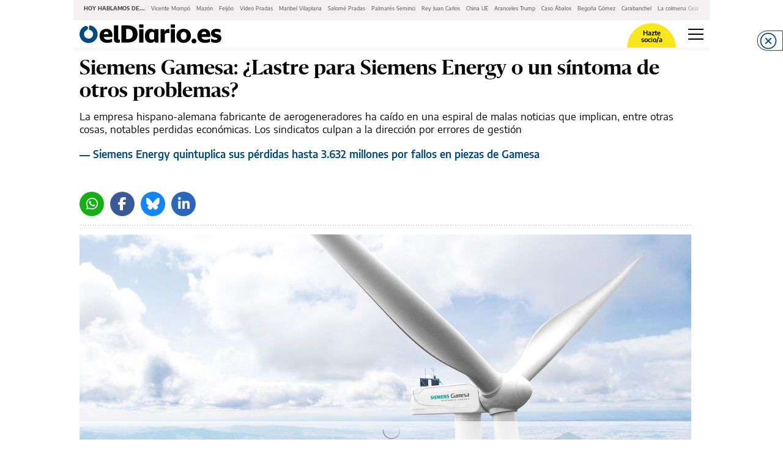

--- FILE ---
content_type: text/html; charset=UTF-8
request_url: https://www.eldiario.es/economia/siemens-gamesa-lastre-siemens-energy-sintoma-problemas_1_10555747.amp.html
body_size: 35309
content:








<!doctype html>
<html ⚡ lang="es">
    <head>
        <meta charset="utf-8">
                                                                                <title>Siemens Gamesa: ¿Lastre para Siemens Energy o un síntoma de otros problemas?</title>
                                                    <link rel="canonical" href="https://www.eldiario.es/economia/siemens-gamesa-lastre-siemens-energy-sintoma-problemas_1_10555747.html" />
                                                    <meta property="article:modified_time" content="2023-09-30T05:30:00+02:00" />
                                                    <meta property="article:published_time" content="2023-09-29T22:14:30+02:00" />
                                                    <meta property="article:section" content="Economía" />
                                                    <meta name="description" content="La empresa hispano-alemana fabricante de aerogeneradores ha caído en una espiral de malas noticias que implican, entre otras cosas, notables perdidas económicas. Los sindicatos culpan a la dirección por errores de gestión" />
                                                    <meta name="generator" content="BBT bCube NX" />
                                                    <meta name="keywords" content="siemens, gamesa, lastre, siemens, energy, sintoma, problemas" />
                                                    <meta property="og:description" content="La empresa hispano-alemana fabricante de aerogeneradores ha caído en una espiral de malas noticias que implican, entre otras cosas, notables perdidas económicas. Los sindicatos culpan a la dirección por errores de gestión" />
                                                    <meta property="og:image" content="https://static.eldiario.es/clip/0b09af63-ef42-4cf8-9c89-a5acd0e278ad_facebook-watermarked-aspect-ratio_default_0.jpg" />
                                                    <meta property="og:site_name" content="ElDiario.es" />
                                                    <meta property="og:title" content="Siemens Gamesa: ¿Lastre para Siemens Energy o un síntoma de otros problemas?" />
                                                    <meta property="og:type" content="article" />
                                                    <meta property="og:url" content="https://www.eldiario.es/economia/siemens-gamesa-lastre-siemens-energy-sintoma-problemas_1_10555747.html" />
                                                    <meta name="publisher" content="elDiario.es" />
                                                    <meta name="robots" content="index,follow,max-image-preview:large" />
                                                    <meta name="twitter:card" content="summary_large_image" />
                                                    <meta name="twitter:description" content="La empresa hispano-alemana fabricante de aerogeneradores ha caído en una espiral de malas noticias que implican, entre otras cosas, notables perdidas económicas. Los sindicatos culpan a la dirección por errores de gestión" />
                                                    <meta name="twitter:image" content="https://static.eldiario.es/clip/0b09af63-ef42-4cf8-9c89-a5acd0e278ad_twitter-watermarked-aspect-ratio_default_0.jpg" />
                                                    <meta name="twitter:title" content="Siemens Gamesa: ¿Lastre para Siemens Energy o un síntoma de otros problemas?" />
                                                    <link rel="shortcut icon" href="/favicon.png" />
                                                    <link rel="apple-touch-icon" href="/apple-touch-icon.png" />
                                                    <meta name="cXenseParse:pageclass" content="article" />
                                                    <meta name="cXenseParse:articleid" content="10555747" />
                                                    <meta name="cXenseParse:pagetype" content="news" />
                                                    <link rel="amphtml" href="https://www.eldiario.es/economia/siemens-gamesa-lastre-siemens-energy-sintoma-problemas_1_10555747.amp.html" />
                    
        <meta name="viewport" content="width=device-width,minimum-scale=1,initial-scale=1">

        <link rel="dns-prefetch preconnect" href="//fonts.googleapis.com"/>
        <link rel="preconnect" href="https://fonts.gstatic.com" crossorigin>

                                                                                        
        <link rel="preload" as="font" crossorigin type="font/woff2" href="/assets/font-awesome/webfonts/fa-brands-400-6.7.2.h-cbcf42b2e9228a8f5bad42717d8a88db.woff2">
        <link rel="preload" as="font" crossorigin type="font/woff2" href="/assets/font-awesome/webfonts/fa-regular-400.h-8b13141deffa0a1d715d14a470aea6de.woff2">
        <link rel="preload" as="font" crossorigin type="font/woff2" href="/assets/font-awesome/webfonts/fa-solid-900.h-a265bbc20e40ae6e6b45e0b78ab08c41.woff2">
        <link rel="preload" as="font" crossorigin type="font/woff2" href="/assets/fonts/Sanomat-Bold.h-373c85a21d9c4a9d9e61591059b3cd10.woff2">
        <link rel="preload" as="font" crossorigin type="font/woff2" href="/assets/fonts/Sanomat-BoldItalic.h-f2d217517f506cf86adb408540c6f560.woff2">
        <link rel="preload" as="font" crossorigin type="font/woff2" href="/assets/fonts/Sanomat-Regular.h-4a529b67b31a48a569e13a0bb13ff331.woff2">
        <link rel="preload" as="font" crossorigin type="font/woff2" href="/assets/fonts/Sanomat-RegularItalic.h-fa676aa644d06cab885a24e8e85afc78.woff2">
        <link rel="preload" as="font" crossorigin type="font/woff2" href="/assets/fonts/EncodeSans-Bold.h-3615789c30db97c814190ccfa6c1ed55.woff2">
        <link rel="preload" as="font" crossorigin type="font/woff2" href="/assets/fonts/EncodeSans-Medium.h-f96b7afbcc61e48e37dd5d9f576b9216.woff2">
        <link rel="preload" as="font" crossorigin type="font/woff2" href="/assets/fonts/EncodeSans-SemiBold.h-dd6ceda8c575380380113e8d0dfcf9a3.woff2">
        <link rel="preload" as="font" crossorigin type="font/woff2" href="/assets/fonts/EncodeSans-Regular.h-95e287f64028f2809df86f87c5a78858.woff2">

        <style amp-custom>
          
        @font-face {font-family:"Font Awesome 5 Brands";font-display:swap;font-style:normal;font-weight:normal;src:url("/assets/font-awesome/webfonts/fa-brands-400-6.7.2.h-cbcf42b2e9228a8f5bad42717d8a88db.woff2") format("woff2");}
        @font-face {font-family:"Font Awesome 5 Free";font-display:swap;font-style:normal;font-weight:400;src:url("/assets/font-awesome/webfonts/fa-regular-400.h-8b13141deffa0a1d715d14a470aea6de.woff2") format("woff2");}
        @font-face {font-family:"Font Awesome 5 Free";font-display:swap;font-style:normal;font-weight:900;src:url("/assets/font-awesome/webfonts/fa-solid-900.h-a265bbc20e40ae6e6b45e0b78ab08c41.woff2") format("woff2");}
        @font-face {font-family:"Sanomat-Bold";font-display:swap;font-style:normal;font-weight:400;src:url("/assets/fonts/Sanomat-Bold.h-373c85a21d9c4a9d9e61591059b3cd10.woff2") format("woff2");unicode-range:U+0025-00FF;}
        @font-face {font-family:"Sanomat-BoldItalic";font-display:swap;font-style:normal;font-weight:400;src:url("/assets/fonts/Sanomat-BoldItalic.h-f2d217517f506cf86adb408540c6f560.woff2") format("woff2");unicode-range:U+0025-00FF;}
        @font-face {font-family:"Sanomat-Regular";font-display:swap;font-style:normal;font-weight:400;src:url("/assets/fonts/Sanomat-Regular.h-4a529b67b31a48a569e13a0bb13ff331.woff2") format("woff2");unicode-range:U+0025-00FF;}
        @font-face {font-family:"Sanomat-RegularItalic";font-display:swap;font-style:normal;font-weight:400;src:url("/assets/fonts/Sanomat-RegularItalic.h-fa676aa644d06cab885a24e8e85afc78.woff2") format("woff2");unicode-range:U+0025-00FF;}
        @font-face {font-family:"Encode Sans";font-display:swap;font-style:normal;font-weight:400;src:url("/assets/fonts/EncodeSans-Regular.h-95e287f64028f2809df86f87c5a78858.woff2") format("woff2");unicode-range:U+0025-00FF,U+201c,U+201d;}
        @font-face {font-family:"Encode Sans";font-display:swap;font-style:normal;font-weight:500;src:url("/assets/fonts/EncodeSans-Medium.h-f96b7afbcc61e48e37dd5d9f576b9216.woff2") format("woff2");unicode-range:U+0025-00FF,U+201c,U+201d;}
        @font-face {font-family:"Encode Sans";font-display:swap;font-style:normal;font-weight:600;src:url("/assets/fonts/EncodeSans-SemiBold.h-dd6ceda8c575380380113e8d0dfcf9a3.woff2") format("woff2");unicode-range:U+0025-00FF,U+201c,U+201d;}
        @font-face {font-family:"Encode Sans";font-display:swap;font-style:normal;font-weight:700;src:url("/assets/fonts/EncodeSans-Bold.h-3615789c30db97c814190ccfa6c1ed55.woff2") format("woff2");unicode-range:U+0025-00FF,U+201c,U+201d;}

        .fa,.fas,.far,.fal,.fad,.fab{display:inline-block;font-style:normal;font-variant:normal;text-rendering:auto;line-height:1}.fa-twitter:before{content:""}.fa-x-twitter:before{content:""}.fa-bluesky:before{content:""}.fa-linkedin-in:before{content:""}.fa-comment-alt:before{content:""}.fa-chevron-right:before{content:""}.fa-facebook-f:before{content:""}.fa-ellipsis-h:before{content:""}.fa-ellipsis-v:before{content:""}.fa-heart:before{content:""}.fa-whatsapp:before{content:""}.fa-telegram-plane:before{content:""}.fa-check-double:before{content:""}.fa-envelope:before{content:""}.fa-print:before{content:""}.fa-pinterest:before{content:""}.fa-envelope-open::before{content:""}.fab{font-family:"Font Awesome 5 Brands"}.far,.fal{font-family:"Font Awesome 5 Free";font-weight:400}.fa,.fas{font-family:"Font Awesome 5 Free";font-weight:900}html{box-sizing:border-box;-ms-overflow-style:scrollbar}*,*::before,*::after{box-sizing:inherit}.container{width:100%;padding-right:10px;padding-left:10px;margin-right:auto;margin-left:auto;max-width:540px}.container-fluid{width:100%;padding-right:10px;padding-left:10px;margin-right:auto;margin-left:auto}.row{display:flex;flex-wrap:wrap;margin-right:-10px;margin-left:-10px}.no-gutters{margin-right:0;margin-left:0}.no-gutters>.col,.no-gutters>[class*=col-]{padding-right:0;padding-left:0}.col-6,.col-12{position:relative;width:100%;min-height:1px;padding-right:10px;padding-left:10px;flex:0 0 50%;max-width:50%}.col-12{flex:0 0 100%;max-width:100%}body{overflow-x:hidden}body>amp-img{float:left}body.focus{background-color:#f9e700}body h1{margin-block-start:0;margin-block-end:0;margin-inline-start:0;margin-inline-end:0;margin-bottom:.5rem}figure,blockquote{margin:0}a{color:#007bff;text-decoration:none;background-color:rgba(0,0,0,0)}a:hover{opacity:.6}.blue-btn{display:block;min-width:280px;padding:14px;outline:none;border:none;background-color:#004a7f;font:normal 600 14px/1.43 "Encode Sans",Verdana,sans-serif;color:#fff}.blue-btn:hover{text-decoration:none;opacity:.85;cursor:pointer}.transparent-btn{display:block;min-width:280px;padding:16px;text-align:center;outline:none;border:1px solid #000;background-color:rgba(0,0,0,0);font:normal 500 19px/normal "Encode Sans",Verdana,sans-serif;color:#000;font-size:13px}.transparent-btn:hover{text-decoration:none;opacity:1}.transparent-btn:hover{text-decoration:none;opacity:.85;cursor:pointer}a.mention{font:normal 600 15px/1.4 "Encode Sans",Verdana,sans-serif;color:#000;color:#004a7f}a.mention:hover{text-decoration:none;opacity:.6;cursor:pointer}.no-padding-mobile{padding:0}
.article-page.megabannerTop--enabled{display:flex;flex-direction:column}.article-page.megabannerTop--enabled .bannerTop{display:flex;flex-wrap:wrap;width:100%;min-height:179px;margin-bottom:1em}.article-page.megabannerTop--enabled .bannerTop .ad-container{box-sizing:border-box;min-height:179px;margin-block-end:0;-webkit-margin-after:0}.partner .c-header{max-width:1040px;margin:0 auto;flex:0 0 100%}.amp-next-page-links{border-top:0 solid rgba(0,0,0,0)}.author-pill-wrapper{margin-top:15px;padding-bottom:7px;border:0 none rgba(0,0,0,0);border-bottom:3px solid;border-image:url(/img_dotted.h-6d53b375a06e4ff135c5efc39424d343.svg) 3 3 3 3 repeat}.rs-pill{align-items:flex-end;display:flex;justify-content:flex-end;flex-wrap:wrap;padding-bottom:12px;width:100%;border:0 none rgba(0,0,0,0);border-bottom:3px solid;border-image:url(/img_dotted.h-6d53b375a06e4ff135c5efc39424d343.svg) 3 3 3 3 repeat}.partner .rs-pill{max-width:830px}.rs-pill+.ad-container{margin-top:15px}.news-image{margin-top:30px;margin-bottom:25px}.second-col>.news-image:first-child{margin-top:15px}.recirculation{margin-top:65px;padding-right:0;padding-left:0;border-right:0;border-left:0;border-bottom:0}.secondary-content .recirculation{margin-top:40px}.news-square,.news-partners-recruitment{margin:30px 0}.tags{margin-bottom:32px}.news-date{margin-bottom:12px;padding-top:15px;border:0 none rgba(0,0,0,0);border-top:3px solid;border-image:url(/img_dotted.h-6d53b375a06e4ff135c5efc39424d343.svg) 3 3 3 3 repeat}.buttons-rs-panel button:first-child{margin-left:0}.q{margin-top:25px;margin-bottom:25px}.cmp-next-new{margin-top:15px}.cm-slider{margin-top:20px;margin-bottom:40px;padding-top:5px;border:0 none rgba(0,0,0,0);border-top:3px solid;border-image:url(/img_dotted.h-6d53b375a06e4ff135c5efc39424d343.svg) 3 3 3 3 repeat}.cm-slider .cm-slider-wrapper{margin-left:-10px;margin-right:-10px}.cm-comment{margin-top:45px;margin-bottom:30px;padding:0 15px}.news-onfrontpage{padding-top:8px;border:0 none rgba(0,0,0,0);border-top:3px solid;border-image:url(/img_dotted.h-6d53b375a06e4ff135c5efc39424d343.svg) 3 3 3 3 repeat}.secondary-content .ad{padding:0;border:none}.header-container{padding:0}.cm-wrapper{padding:0 10px}.partner .article-page .ad{display:none}.partner .article-page .c-content{margin-bottom:40px}.partner .article-page .recirculation{display:none}.partner .article-page .cmp-next-new{margin-top:45px;margin-bottom:25px}body.amp-shadow{margin:0 -10px}.article-page.opinion-page .news-header .title{margin-bottom:11px;font-family:"Sanomat-Regular",Georgia,serif;line-height:37px;letter-spacing:.3px}.article-page.opinion-page .news-header .footer{margin-top:17px}.article-page.opinion-page .news-header .footer li{margin-bottom:20px}.article-page.opinion-page .news-header .footer li:last-child{margin-bottom:0}.article-page.opinion-page .news-header .footer li h2{margin:0;font-size:16px;line-height:20px}
.nav-links__wrapper{width:100%;max-width:100%;height:33px;display:flex;align-items:center;padding:5px 12px 9px;position:relative;background-color:#f2f0f0;white-space:nowrap}.nav-links__wrapper .nav-links__links{display:flex;align-items:flex-start;justify-content:flex-start;padding:0;margin:0;list-style:none;overflow-x:scroll;overflow-y:hidden;-ms-overflow-style:none;scrollbar-width:none}.nav-links__wrapper .nav-links__links::-webkit-scrollbar{display:none}.nav-links__wrapper .nav-links__links:after{content:" ";width:50px;height:100%;display:block;position:absolute;top:0;right:0;background:linear-gradient(90deg, rgba(255, 255, 255, 0), #f2f0f0)}.nav-links__wrapper .nav-links__title{display:inline-block;padding:5px 0;font:bold 9px/1.5 "Encode Sans",Verdana,sans-serif;text-transform:uppercase}.nav-links__wrapper .nav-links__link{display:flex;padding:0;font:400 9px/1.5 "Encode Sans",Verdana,sans-serif}.nav-links__wrapper .nav-links__link a,.nav-links__wrapper .nav-links__link span{font:inherit;line-height:inherit;color:inherit}.nav-links__wrapper .nav-links__link a.item:focus,.nav-links__wrapper .nav-links__link a.item:hover{color:#9b9b9b;text-decoration:none}.nav-links__wrapper .nav-links__title,.nav-links__wrapper .nav-links__link{margin:0 5px;color:#4a4a4a}.nav-links__wrapper+.cmp-footer,.nav-links__wrapper+.bannerTop{margin-top:2px}
.hamburguer-menu{display:flex}.h-i{position:relative;height:18px;width:25px;padding:0;transform:rotate(0deg);cursor:pointer;border:none;background:rgba(0,0,0,0)}.h-i:focus{outline:none}.h-i:hover{opacity:.6;transition:0s}.h-i.white span{background:#fff}.h-i span{display:block;opacity:1;position:absolute;height:2px;width:100%;left:0;transform:rotate(0deg);background:#000}.h-i span:nth-child(1){top:0}.h-i span:nth-child(2),.h-i span:nth-child(3){top:8px}.h-i span:nth-child(4){top:16px}.h-i.open span:nth-child(1){left:50%;top:18px;width:0}.h-i.open span:nth-child(2){transform:rotate(45deg)}.h-i.open span:nth-child(3){transform:rotate(-45deg)}.h-i.open span:nth-child(4){left:50%;top:18px;width:0}
.main-container{max-width:1040px;margin:0 auto;background-color:#fff}.mega-menu-responsive{width:100vw}header{border-bottom:5px solid rgba(242,240,240,.5647058824);background-clip:padding-box;height:50px;display:flex;margin-bottom:10px;justify-content:space-between}header .logotipo-cont{height:70%;align-self:center;margin-left:10px}header .logotipo-cont .logotipo{width:232px}.eldiarioar header .logotipo-cont .logotipo{width:230px}.vertele header .logotipo-cont .logotipo{width:144px}.cordopolis header .logotipo-cont .logotipo{width:317px}.ileon header .logotipo-cont .logotipo{width:103px}.ileon-elbierzo header .logotipo-cont .logotipo{width:178px}header a.login{width:30px;height:100%;margin-left:auto;margin-right:20px;position:relative;display:inline-flex;align-items:center;justify-content:center;border-radius:40px;overflow:hidden}header a.login i{font-size:25px;height:25px;width:25px}header a.login i:before{content:""}header a.login img{object-fit:contain}header .become-partner{margin-left:auto;position:relative;display:inline-flex;background-color:#f8e71c;width:80px;padding:5px 0 2px;border-top-left-radius:80px;border-top-right-radius:80px;border-bottom-left-radius:0;border-bottom-right-radius:0;margin-right:20px;justify-content:center;height:40px;align-self:flex-end}header .become-partner a.makepartner{display:block;width:50%;margin:auto;text-align:center;font:normal 600 11px/1 "Encode Sans",Verdana,sans-serif;color:#000;text-decoration:none}header .become-partner a.login{width:30px;height:30px;position:absolute;top:0;left:-15px;border-radius:40px;overflow:hidden}header .become-partner a.login i{font-size:25px;height:25px;width:25px;color:#4a4a4a}header .become-partner a.login i:before{content:""}header .become-partner a.login img{object-fit:contain}header a.user{width:30px;height:30px;border-radius:40px;overflow:hidden;margin-right:20px;margin-left:auto;align-self:center}header a.user img{object-fit:contain}header .hamburguer-menu{display:flex;margin-right:10px;align-items:center}header .section-header{display:block}header .section-header .first-row>div:first-child{padding-bottom:0;padding-top:0}header .section-header .first-row>div:last-child{padding-bottom:0;padding-top:0;align-items:center;justify-content:flex-end;display:flex}header .section-header .first-row>div:last-child>.login-user{margin:5px 0}header .section-header .first-row>div:last-child>div.become-partner-cont{margin-right:18px;position:relative}header .section-header .first-row>div:last-child>div.become-partner-cont .login{display:block;position:absolute;top:0;left:0;width:10px;height:10px}header .section-header .first-row>div:last-child>div.become-partner-cont.log-nopartner .user.menu-active:after{border-top:9px solid rgba(0,0,0,0);border-bottom:9px solid rgba(0,0,0,0);border-right:9px solid #f2f0f0;bottom:-22px;left:-2px}header .section-header .first-row>div:last-child>div.become-partner-cont .cont-partner{display:flex;position:relative}header .section-header .first-row>div:last-child>div.become-partner-cont .cont-partner .login-user{background:rgba(0,0,0,0);padding:0;height:auto;width:auto;position:absolute;left:-10px;bottom:15px}header .section-header .first-row>div:last-child>div.become-partner-cont .cont-partner .login-user .user{position:static}header .section-header .first-row>div:last-child>div.login-cont{margin:12px 25px 16px 0}header .section-header .first-row>div:last-child .become-partner{min-width:75px;padding:10px}header .section-header .second-row{margin:0 -10px}header~.menu-header{display:none;margin:0;background:#fff;z-index:2;position:fixed;left:0;width:100%}
.section{display:flex;flex-direction:column;width:100%;height:50px;background-color:#004a7f;padding:3px 15px}.section .title{display:none;font:400 17px "Encode Sans",Verdana,sans-serif;letter-spacing:0;color:#fff}.section .subtitle{font:500 21px "Encode Sans",Verdana,sans-serif;letter-spacing:0;color:#fff;line-height:1.5;height:100%;margin-bottom:0}.section .subtitle a{color:#fff}.section .subtitle a:hover{text-decoration:none}.section.s--p{flex-direction:row;justify-content:space-between;padding-top:8px}.section.s--p .partner{display:flex;align-self:center}.section.s--p .partner__text{margin:0;padding:8px;font:400 11px/1.53 "Encode Sans",Verdana,sans-serif;color:#fff}.section.s--p .partner__image{max-height:30px}
.m-c{overflow-y:auto;background-color:#f2f0f0;display:block;flex-wrap:wrap;max-width:1040px;margin:0 auto}.m-c .buttons{display:flex;justify-content:space-between;padding:10px;width:100%}.m-c .buttons .login{display:flex;height:65px;background-color:#fff;margin-right:14px;width:50%;align-items:center;justify-content:center;border:1px solid #b4b4b4;border-radius:4px;outline:none;text-decoration:none;font-family:"Encode Sans",Verdana,sans-serif;font-size:14px;font-weight:500;color:#000}.m-c .buttons .login amp-img{margin-left:5px}.m-c .buttons .login i{font-size:25px;height:25px;width:25px;margin-left:5px}.m-c .buttons .login i:before{content:""}.m-c .buttons .login[amp-access][amp-access-hide]{display:none}.m-c .buttons .input{width:50%;position:relative;min-height:65px}.m-c .buttons .input:first-child{width:100%}.m-c .buttons .input.login-menu{width:100%;height:65px}.m-c .buttons .input.login-menu .placeholder{justify-content:space-between;padding:0 25px}.m-c .buttons .input.login-menu .search{padding:0 20px;text-align:left}.m-c .buttons .input .placeholder{width:100%;height:100%;position:absolute;display:flex;justify-content:center;align-items:center;font-family:"Encode Sans",Verdana,sans-serif;font-size:14px;font-weight:500}.m-c .buttons .input .placeholder span{margin-right:10px}.m-c .buttons .input .placeholder i{font-size:25px;color:#8e8e93}.m-c .buttons .input .search{width:100%;height:100%;background-color:#fff;border:none;opacity:.65;text-align:center;color:#000;outline:none;font-family:"Encode Sans",Verdana,sans-serif;font-size:14px;font-weight:500}.m-c .buttons .input .search:focus{box-shadow:inset 0 0 1px 2px rgba(74,144,226,.58)}.m-c .m-s{width:100%;display:block;justify-content:space-around;padding:0 10px 0}.m-c .m-s.cmp-focos-elDiario-partner{background-color:#f9e700}body>.cordopolis .m-c .m-s.cmp-focos-elDiario-partner{background-color:#000}body>.cordopolis .m-c .m-s.cmp-focos-elDiario-partner ul li a,body>.cordopolis .m-c .m-s.cmp-focos-elDiario-partner header .title-option{color:#fff}body>.vertele .m-c .m-s.cmp-focos-elDiario-partner{background-color:#009700}body>.vertele .m-c .m-s.cmp-focos-elDiario-partner ul li a,body>.vertele .m-c .m-s.cmp-focos-elDiario-partner header .title-option{color:#fff}.m-c .m-s header{padding-right:0;width:100%;border:none;border-top:3px solid;border-image:url(/img_dotted.h-6d53b375a06e4ff135c5efc39424d343.svg) 3 3 3 3 repeat;background-color:inherit}.m-c .m-s header[aria-expanded=true] .title-option .fa-chevron-up{transform:scaleY(1)}.m-c .m-s header .title-option{display:flex;font-family:"Encode Sans",Verdana,sans-serif;font-size:17px;font-weight:600;color:#4a4a4a;align-items:center;justify-content:space-between;margin:10px 0;pointer-events:auto}.m-c .m-s header .title-option .fa-chevron-up{font-weight:400;transition:.5s;transform:scaleY(-1)}.m-c .m-s header .title-option .fa-chevron-up:before{content:""}.m-c .m-s ul{list-style:none;padding:0}.m-c .m-s ul li a{display:block;padding:10px 0;font:normal 400 14px/1.78 "Encode Sans",Verdana,sans-serif;letter-spacing:0;color:#090909;font-size:17px;line-height:25px;text-decoration:none}.m-c .m-s ul ul{margin:0 0 0 30px}.m-c .m-s ul ul li a{color:#9b9b9b}.m-c .m-s li:not(:last-child){border:none;border-bottom:3px solid;border-image:url(/img_dotted.h-6d53b375a06e4ff135c5efc39424d343.svg) 3 3 3 3 repeat;background-color:inherit}.m-c .logo_bottom_wrapper{margin:15px 0 20px;padding:0 10px}
.c-l-p{display:block;padding:0 10px 10px;position:relative;margin-bottom:10px}.gallery-page__has-alert .c-l-p{margin-bottom:20px}.c-l-p:after{content:"";position:absolute;border:0 none rgba(0,0,0,0);border-bottom:3px solid;border-image:url(/img_dotted.h-6d53b375a06e4ff135c5efc39424d343.svg) 3 3 3 3 repeat;margin:0;bottom:0;left:10px;right:10px;display:block}.c-l-p:hover{text-decoration:none}.c-l-p .partner{padding:10px;background:#f9e700;min-height:54px;display:flex;flex-direction:column;text-decoration:none;color:#000}body>.eldiarioar .c-l-p .partner{background-color:#bbe3ff}.c-l-p .partner .cont-wrapper{display:flex;justify-content:space-between;align-items:center;padding-bottom:10px;border:0 none rgba(0,0,0,0);border-bottom:3px solid;border-image:url(/img_dotted.h-6d53b375a06e4ff135c5efc39424d343.svg) 3 3 3 3 repeat}.c-l-p .partner .cont-wrapper .cont-icon{display:flex;align-items:center;padding-left:0}.c-l-p .partner .cont-wrapper .cont-icon .icon{background:url(/eldiario-icon-black.h-64702f947747ed6c415d2454b7ae3e9e.png);width:40px;height:30px;background-size:contain;background-repeat:no-repeat;background-position:center;margin-right:5px}.c-l-p .partner .cont-wrapper .cont-icon span{font:normal 700 18px/1.56 "Encode Sans",Verdana,sans-serif;color:#000}.c-l-p .partner .cont-wrapper .btn-access{display:flex;justify-content:center;align-items:center;background-color:#fff;border-radius:14px;width:90px;height:28px;text-decoration:none;font:normal 400 12px/1.41 "Encode Sans",Verdana,sans-serif;letter-spacing:0;color:#4a4a4a;text-transform:uppercase}.c-l-p .partner .cont-wrapper .btn-access i{font-size:16px;margin-left:5px}.c-l-p .partner .cont-new-wrapper .cont-new{display:none;margin:10px 0;font:normal 400 15px/1.33 "Encode Sans",Verdana,sans-serif;color:#000;text-decoration:none}.c-l-p .partner .cont-new-wrapper .cont-new span{display:-webkit-box;-webkit-line-clamp:3;-webkit-box-orient:vertical;overflow:hidden}.c-l-p .partner .cont-new-wrapper .cont-new i{width:40px;display:flex;padding:5px;margin-right:18px}.c-l-p .partner .cont-new-wrapper .cont-new:first-of-type{display:flex}body.partner{padding:10px}body.partner-preview .c-l-p{display:none}
.c-l{margin:0 10px 20px;padding-bottom:0;position:relative;width:100%;max-width:calc(100vw - 20px)}.c-l:after{content:"";position:absolute;width:100%;bottom:-10px;border:0 none rgba(0,0,0,0);border-bottom:3px solid;border-image:url(/img_dotted.h-6d53b375a06e4ff135c5efc39424d343.svg) 3 3 3 3 repeat}.c-l .default,.c-l .live,.c-l .last-minute{padding:4px 15px;background:#f2f0f0;min-height:54px}.c-l .default span.title,.c-l .live span.title,.c-l .last-minute span.title{font:normal 700 15px/1.26 "Encode Sans",Verdana,sans-serif;text-transform:uppercase;color:#004a7f;text-transform:uppercase}.c-l .default span.title.main,.c-l .live span.title.main,.c-l .last-minute span.title.main{margin-left:0;display:inline}.c-l .default span.title:not(.main),.c-l .live span.title:not(.main),.c-l .last-minute span.title:not(.main){border-left:0;font:normal 400 15px/1.26 "Encode Sans",Verdana,sans-serif;text-transform:uppercase;color:#004a7f}.c-l .default a:not(.title),.c-l .live a:not(.title),.c-l .last-minute a:not(.title){font-family:"Encode Sans",Verdana,sans-serif;font-size:15px;line-height:20px;color:#4a4a4a;font-weight:400;display:inline;text-decoration:none}.c-l .last-minute{display:table;position:relative;width:100%}.c-l .last-minute:before{content:"";border:0 none rgba(0,0,0,0);border-left:3px solid;border-image:url(/img_dotted.h-6d53b375a06e4ff135c5efc39424d343.svg) 3 3 3 3 repeat;position:absolute;max-height:65px;bottom:0;left:55px;top:0}.c-l .last-minute .icon{display:table-cell;vertical-align:middle;background:url(/last-minute-icon.h-0e8a933a47c2022d9b258da96836ab70.png);width:27px;min-width:30px;height:26px;background-size:contain;background-repeat:no-repeat;background-position:center;margin-right:25px}.c-l .last-minute>div{margin-left:25px}.c-l .last-minute>div>span.title.main{font:normal 700 15px/1.25 "Encode Sans",Verdana,sans-serif;text-transform:uppercase;color:#d0021b}.c-l .last-minute>div+div{display:flex;position:relative;margin-top:5px}.c-l .last-minute>div+div:before{position:absolute;top:5px;content:"";border:0 none rgba(0,0,0,0);border-left:3px solid;border-image:url(/img_dotted.h-6d53b375a06e4ff135c5efc39424d343.svg) 3 3 3 3 repeat;height:12px;display:inline-block}.c-l .last-minute>div+div>span.title{padding-left:5px;margin-right:5px}.c-l .last-minute>div+div>span.title:not(.main){font:normal 400 15px/1.25 "Encode Sans",Verdana,sans-serif;text-transform:uppercase;color:#d0021b}.c-l .last-minute>div+div>a{white-space:nowrap;overflow:hidden;text-overflow:ellipsis;display:inline-block;max-width:135px;margin-bottom:0}.c-l .last-minute>span.title{padding-left:10px;margin:0 5px 0 10px;font:normal 400 15px/1.25 "Encode Sans",Verdana,sans-serif;text-transform:uppercase;color:#4a90e2;display:block;margin-left:45px}.c-l .last-minute>span.title.main{margin:0 10px;font:normal 700 15px/1.25 "Encode Sans",Verdana,sans-serif;text-transform:uppercase;color:#4a90e2;display:inline-block}.c-l .last-minute>a:not(.title){font:normal 400 15px/1.25 "Encode Sans",Verdana,sans-serif;color:#4a4a4a;display:block;margin-bottom:10px;margin-left:55px}.c-l .live{display:table;position:relative;width:100%}.c-l .live:before{content:"";border:0 none rgba(0,0,0,0);border-left:3px solid;border-image:url(/img_dotted.h-6d53b375a06e4ff135c5efc39424d343.svg) 3 3 3 3 repeat;position:absolute;height:65px;left:55px;top:0}.c-l .live .icon{display:table-cell;vertical-align:middle;background:url(/live-icon.h-fc0b9d418a07fd44608d433ee4f20078.png);width:27px;height:26px;background-size:contain;background-repeat:no-repeat;background-position:center}.c-l .live>div{margin-left:25px}.c-l .live>div.first-element{overflow:hidden}.c-l .live>div>span.title.main{font:normal 700 15px/1.25 "Encode Sans",Verdana,sans-serif;text-transform:uppercase;color:#4a90e2}.c-l .live>div+div{display:flex;position:relative;margin-top:5px}.c-l .live>div+div:before{position:absolute;top:5px;content:"";border:0 none rgba(0,0,0,0);border-left:3px solid;border-image:url(/img_dotted.h-6d53b375a06e4ff135c5efc39424d343.svg) 3 3 3 3 repeat;height:12px;display:inline-block}.c-l .live>div+div>span.title{padding-left:5px;margin-right:5px}.c-l .live>div+div>span.title:not(.main){font:normal 400 15px/1.25 "Encode Sans",Verdana,sans-serif;text-transform:uppercase;color:#4a90e2}.c-l .live>div+div>a{white-space:nowrap;overflow:hidden;text-overflow:ellipsis;display:inline-block;max-width:165px;margin-bottom:0}.c-l .live>span.title{padding-left:10px;margin:0 5px 0 10px;font:normal 400 15px/1.25 "Encode Sans",Verdana,sans-serif;text-transform:uppercase;color:#4a90e2;display:block;margin-left:45px}.c-l .live>span.title.main{margin:0 10px;font:normal 700 15px/1.25 "Encode Sans",Verdana,sans-serif;text-transform:uppercase;color:#4a90e2;display:inline-block}.c-l .live>a:not(.title){font:normal 400 15px/1.25 "Encode Sans",Verdana,sans-serif;color:#4a4a4a;display:block;margin-bottom:10px;margin-left:55px}.home-page .c-l{padding-top:8px}body.partner .c-l{margin:10px auto}
.news-header .title{font:normal 400 32px/1.16 "Sanomat-Bold",Georgia,serif;color:#090909}.news-header .title .content-kicker .text .title{font-size:inherit;font-family:inherit;letter-spacing:initial}.news-header .title .content-kicker .text>a{letter-spacing:initial}body>.vertele .news-header .title,body>.cordopolis .news-header .title,body>.ileon .news-header .title{font-family:"Encode Sans",Verdana,sans-serif;font-weight:700;letter-spacing:0}.news-header .description{margin-bottom:20px}.news-header .description{font:normal 400 17px/1.294 "Encode Sans",Verdana,sans-serif;color:#090909}.news-header .footer{list-style:none;padding-left:0;margin:0 0 35px}.news-header .footer li h2{margin-bottom:20px;font:normal 400 17px/1.294 "Encode Sans",Verdana,sans-serif;color:#090909}.news-header .footer li h2 .footer-link{font-weight:600;color:var(--main-link-color, #004a7f)}.news-header .footer li h2 .footer-link:hover{text-decoration:none;opacity:.6;cursor:pointer}body>.vertele .news-header .footer li h2 .footer-link{color:var(--main-link-color, #009700)}body>.ileon .news-header .footer li h2 .footer-link{color:var(--main-link-color, #E2017A)}.news-header .footer li h2 .kicker{color:#090909}.news-header .footer li h2 .category{color:#4a90e2}body>.vertele .news-header .footer li h2 .category{color:#009700}body>.ileon .news-header .footer li h2 .category{color:#e2017a}.minute-by-minute-page--politician .news-header .footer li h2 .category{color:#d0021b}.image-kicker{max-width:80%;min-width:200px}.image-kicker .fixed-container{position:relative}
.buttons-rs-panel{display:flex;align-items:flex-end;justify-content:flex-start;height:auto;border-bottom:0 none;margin-bottom:15px;margin-top:15px;padding-bottom:12px;border:0 none rgba(0,0,0,0);border-bottom:3px solid;border-image:url(/img_dotted.h-6d53b375a06e4ff135c5efc39424d343.svg) 3 3 3 3 repeat}.buttons-rs-panel button:hover{text-decoration:none}
.button-rs{margin:0 10px 0 0;display:flex;justify-content:center;align-items:center;height:40px;width:40px;border-radius:50%;border:rgba(0,0,0,0);color:#fff;font-size:22px;cursor:pointer;text-decoration:none}.button-rs:focus{outline:none}.button-rs.bg-twitter{background-color:#55adee}.button-rs.bg-x-twitter{background-color:#000}.button-rs.bg-facebook{background-color:#3b5998}.button-rs.bg-meneame{background-color:#e35614}.button-rs.bg-telegram{background-color:#2fa3e7}.button-rs.bg-whatsapp{background-color:#17af17}.button-rs.bg-bluesky{background-color:#1185fe}.button-rs.bg-linkedin{background-color:#2a67bc}.button-rs.bg-heart{background-color:#d0021b}.button-rs.bg-heart>i{margin-top:2px}.button-rs i{display:flex;justify-content:center;align-items:center;color:#fff}.button-rs~.btn-wrapper{display:flex;align-items:center;margin:0 5px}.button-rs~.btn-wrapper span{display:none;margin-left:5px;cursor:default;font:normal 600 14px/1.29 "Encode Sans",Verdana,sans-serif;color:#4a4a4a;color:#d20a23}
.news-image img{width:100%}.news-image .footer{position:relative;margin:0;padding:10px 0;font:500 14px "Encode Sans",Verdana,sans-serif;letter-spacing:.2px;color:#090909}.news-image .footer .author{font-size:12px;color:#9b9b9b}.news-image .footer .zoom-icon{position:absolute;top:-34px;right:10px;font-size:24px;color:#fff;cursor:pointer}.news-image .footer:not(.imageInBody){padding-left:16px;padding-right:16px;background-color:rgba(224,220,220,.44)}
.n-i{margin-top:25px;margin-bottom:20px}.n-i .info-wrapper p{margin:0}.n-i .info-wrapper .authors{padding-right:6px;font:normal 700 14px/1.43 "Encode Sans",Verdana,sans-serif;color:#004a7f;color:#4a4a4a;text-decoration:none}.n-i .info-wrapper .authors a{color:var(--main-link-color, #004a7f);text-decoration:none}body>.vertele .n-i .info-wrapper .authors a{color:var(--main-link-color, #009700)}body>.ileon .n-i .info-wrapper .authors a{color:var(--main-link-color, #E2017A)}.n-i .info-wrapper .date-comments-wrapper{display:flex;flex-wrap:wrap}.n-i .info-wrapper .date-comments-wrapper .place{padding-right:6px;font:normal 400 14px/1.43 "Encode Sans",Verdana,sans-serif;color:#4a4a4a}.n-i .info-wrapper .date-comments-wrapper .date{padding-right:6px;font:normal 400 14px/1.43 "Encode Sans",Verdana,sans-serif;color:#4a4a4a;line-height:20px}.n-i .info-wrapper .date-comments-wrapper .date.modification-date{font-weight:600}.n-i .info-wrapper .date-comments-wrapper .date .day{margin-right:5px}.n-i .info-wrapper .date-comments-wrapper .date .hour{white-space:nowrap;position:relative}.n-i .info-wrapper .date-comments-wrapper .date .hour:before{content:"-";position:absolute;left:-7px;top:-2px;bottom:0}.n-i .info-wrapper .date-comments-wrapper .comments{font:normal 700 14px/1.43 "Encode Sans",Verdana,sans-serif;color:#9b9b9b}.n-i .info-wrapper .date-comments-wrapper .comments i{padding-right:6px;font-size:13px}.n-i .twitter-wrapper{margin-top:3px}.n-i .twitter-wrapper .twitter-account{display:inline-block;margin-right:10px;font:normal 600 14px/1.43 "Encode Sans",Verdana,sans-serif;color:#55adee;text-decoration:none}.n-i .twitter-wrapper .twitter-account:last-child{margin:0}
.lang-links{padding-top:5px;border:0 none rgba(0,0,0,0);border-top:3px solid;border-image:url(/img_dotted.h-6d53b375a06e4ff135c5efc39424d343.svg) 3 3 3 3 repeat}@media only screen and (min-width : 1040px){.partner .lang-links{padding-top:0;border:none}}.lang-links .lang-link{margin:0;font:normal 500 10px/2 "Encode Sans",Verdana,sans-serif;letter-spacing:0;color:#4a4a4a}.lang-links .lang-link+.lang-link{margin-top:7px}.lang-links .lang-link a{text-decoration:underline;color:#4a4a4a}
.article-text{margin-top:16px}p.article-text{font:normal 400 18px/1.56 "Encode Sans",Verdana,sans-serif;color:#000}p.article-text a{font:normal 600 15px/1.53 "Encode Sans",Verdana,sans-serif;letter-spacing:0;color:#004a7f;color:var(--main-link-color, #004a7f);font-size:17px;text-decoration:none}body>.vertele p.article-text a{color:var(--main-link-color, #009700)}body>.ileon p.article-text a{color:var(--main-link-color, #E2017A)}p.article-text a:hover{text-decoration:none;opacity:.85;cursor:pointer}p.article-text a:hover{position:relative}p.article-text a:hover::before{position:absolute;content:"";bottom:0;left:0;width:100%;border-bottom:1px dotted #004a7f}body>.vertele p.article-text a:hover{text-decoration:none;opacity:.85;cursor:pointer}body>.vertele p.article-text a:hover{position:relative}body>.vertele p.article-text a:hover::before{position:absolute;content:"";bottom:0;left:0;width:100%;border-bottom:1px dotted #009700}body>.ileon p.article-text a:hover{text-decoration:none;opacity:.85;cursor:pointer}body>.ileon p.article-text a:hover{position:relative}body>.ileon p.article-text a:hover::before{position:absolute;content:"";bottom:0;left:0;width:100%;border-bottom:1px dotted #e2017a}p.article-text.enableAmpHtml{font-size:14px;line-height:23px;border:3px solid;border-image:url(/img_dotted.h-6d53b375a06e4ff135c5efc39424d343.svg) 3 3 3 3 repeat;padding:6px 10px}p.article-text.enableAmpHtml *{font-size:14px}.list{font:normal 400 18px/1.56 "Encode Sans",Verdana,sans-serif;color:#000}.list a{font:normal 600 15px/1.53 "Encode Sans",Verdana,sans-serif;letter-spacing:0;color:#004a7f;font-size:17px;text-decoration:none}body>.vertele .list a{color:#009700}body>.ileon .list a{color:#e2017a}.list a:hover{text-decoration:none;opacity:.85;cursor:pointer}.list a:hover{position:relative}.list a:hover::before{position:absolute;content:"";bottom:0;left:0;width:100%;border-bottom:1px dotted #004a7f}body>.vertele .list a:hover{text-decoration:none;opacity:.85;cursor:pointer}body>.vertele .list a:hover{position:relative}body>.vertele .list a:hover::before{position:absolute;content:"";bottom:0;left:0;width:100%;border-bottom:1px dotted #009700}h2.article-text,h3.article-text{margin-top:20px;font:normal 700 17px/1.53 "Encode Sans",Verdana,sans-serif;color:#4a4a4a}h2.article-text{font-size:18px}.article__see-more{display:block;margin:30px auto;padding:20px;border-radius:2px;max-width:300px;font:500 16px/1.2 "Encode Sans",Verdana,sans-serif;text-align:center;color:#fff;background-color:#4a90e2}body>.vertele .article__see-more{background-color:#009700}.article__see-more i{margin-left:5px;color:#fff}.article-tvchannel{margin:15px 0}.article-tvchannel img{object-fit:contain;object-position:center left;max-height:28px;max-width:130px}.article-tvchannel+.article-text{margin-top:15px}.article-tvchannel+.list{margin-top:15px}p.article-text,.news-header .footer li h2,.cm-slider .slider-title .title,.new-fronpage:hover .new-info,.new-fronpage .new-info .new-title{font-kerning:none;text-overflow:ellipsis}
.ad-container{width:100%;height:auto;position:relative;z-index:999;padding:20px 0;box-sizing:content-box;margin-block-end:1em;background-color:#f2f0f0;text-align:center}.ad-container:before{content:"Publicidad";width:100%;height:20px;position:absolute;top:0;left:0;display:flex;align-items:center;justify-content:center;font:normal 600 9px/1 "Encode Sans",Verdana,sans-serif;text-transform:uppercase;color:#9b9b9b}.ad-container amp-ad{margin:0 auto}.ad-container amp-ad amp-img{margin:auto}.ad-container .amp-sunmedia{height:unset}.ad-container .ad{margin:15px auto;padding:15px 0;border:3px solid rgba(0,0,0,0);border-right:0;border-left:0;border-image:url(/img_dotted.h-6d53b375a06e4ff135c5efc39424d343.svg) 3 3 3 3 repeat}.ad-container .no-border-top{padding-top:0;border-top:none}#sibboCMPIframe{position:fixed;bottom:0;left:0;overflow:hidden;background:rgba(0,0,0,.7);z-index:1000;width:100%;height:100%}amp-consent{position:initial}
.know-more{margin:50px 0 40px;position:relative;border:1px solid #dedede;border-radius:3px}.know-more:before{content:"Más información";padding:0 5px;position:absolute;top:-10px;left:10px;font:normal 600 15px/1.25 "Encode Sans",Verdana,sans-serif;color:#4a4a4a;background-color:#fff}.know-more>a{display:block;padding:35px 15px 15px}.know-more>a:hover{text-decoration:none}.know-more__title{margin:0;font:normal 400 18px/1.22 "Sanomat-Bold",Georgia,serif;color:#004a7f}@media only screen and (min-width : 768px){.know-more__title{font-size:20px;letter-spacing:.29px}.partner .know-more{float:left;margin:20px 30px 25px 0;width:185px}.partner .know-more>a{display:flex;flex-direction:column-reverse}.partner .know-more .know-more__title{width:auto;font-size:18px}}@media only screen and (min-width : 1040px){.know-more{margin-top:40px}.know-more__title{font-size:18px;letter-spacing:.29px}}
.know-more{margin:50px 0 40px;position:relative;border:1px solid #dedede;border-radius:3px}.know-more:before{content:"Más información";padding:0 5px;position:absolute;top:-10px;left:10px;font:normal 600 15px/1.25 "Encode Sans",Verdana,sans-serif;color:#4a4a4a;background-color:#fff}.know-more>a{display:block;padding:35px 15px 15px}.know-more>a:hover{text-decoration:none}.know-more__title{margin:0;font:normal 400 18px/1.22 "Sanomat-Bold",Georgia,serif;color:#004a7f}@media only screen and (min-width : 768px){.know-more__title{font-size:20px;letter-spacing:.29px}.partner .know-more{float:left;margin:20px 30px 25px 0;width:185px}.partner .know-more>a{display:flex;flex-direction:column-reverse}.partner .know-more .know-more__title{width:auto;font-size:18px}}@media only screen and (min-width : 1040px){.know-more{margin-top:40px}.know-more__title{font-size:18px;letter-spacing:.29px}}
.partner .c-header{max-width:1040px;margin:0 auto;flex:0 0 100%}.c-subheader{display:flex;max-width:640px;width:100%;flex-direction:column;margin-left:10px}.partner .c-subheader{display:block;max-width:1040px;margin:0 auto;flex:0 0 100%}.author-pill-wrapper{padding-bottom:12px;border:0 none rgba(0,0,0,0);border-bottom:3px solid;border-image:url(/img_dotted.h-6d53b375a06e4ff135c5efc39424d343.svg) 3 3 3 3 repeat;margin-bottom:15px}.partner .author-pill-wrapper{max-width:830px}.news-image{margin-bottom:25px}.recirculation{margin-top:65px}.secondary-content .recirculation{margin-top:40px}.news-square,.news-partners-recruitment{margin:30px 0}.tags{margin-bottom:32px}.news-date{margin-bottom:12px;padding-top:15px;border:0 none rgba(0,0,0,0);border-top:3px solid;border-image:url(/img_dotted.h-6d53b375a06e4ff135c5efc39424d343.svg) 3 3 3 3 repeat}.buttons-rs-panel button:first-child{margin-left:0}.q{margin-top:25px;margin-bottom:25px}.cmp-next-new{margin-top:15px;margin-bottom:50px}.cm-slider{margin-top:20px;margin-bottom:40px;padding-top:5px;border:0 none rgba(0,0,0,0);border-top:3px solid;border-image:url(/img_dotted.h-6d53b375a06e4ff135c5efc39424d343.svg) 3 3 3 3 repeat}.cm-slider .cm-slider-wrapper{margin-left:-10px;margin-right:-10px}.cm-comment{margin-top:45px;margin-bottom:30px;padding:0 15px}.news-onfrontpage{padding-top:15px;border:0 none rgba(0,0,0,0);border-top:3px solid;border-image:url(/img_dotted.h-6d53b375a06e4ff135c5efc39424d343.svg) 3 3 3 3 repeat}.secondary-content .ad{padding:0;border:none}@media only screen and (max-width: 767px){.header-container{padding:0}.cm-wrapper{padding:0 10px}}@media only screen and (min-width: 768px){.rs-pill{justify-content:space-between;flex-wrap:nowrap}.rs-pill .buttons-rs-panel{display:flex;margin-bottom:0}.cm-slider{margin-top:40px}.news-partners-recruitment{margin:40px 0}.cm-highlight,.cm-comment,.cm-commentary-container{padding:0 50px}.news-onfrontpage{margin-right:50px;margin-left:50px}.cm-commentary.muted{padding-right:15px}}@media only screen and (max-width: 1039px){.recirculation{padding-right:0;padding-left:0;border-right:0;border-left:0;border-bottom:0}.cm-slider{margin-top:0}}@media only screen and (min-width: 1040px){.content-container{padding-right:30px}.secondary-content{padding-left:30px}.cmp-title{display:none}.cm-highlight,.cm-comment,.cm-commentary-container{padding:0}.news-onfrontpage{margin:0}.cm-highlight,.cm-comment{padding-left:30px}.cm-slider{margin-top:60px}.cm-slider .cm-slider-wrapper{margin-left:-20px;margin-right:0}.cm-commentary-container .commentary-wrapper .cm-commentary{padding-left:50px;margin-left:-20px}.cm-commentary-container .commentary-wrapper .cm-commentary.moderated,.cm-commentary-container .commentary-wrapper .cm-commentary.muted{padding-left:20px;margin-left:0px}.cm-commentary-container .commentary-wrapper .cm-commentary.regular .commentary-wrapper{padding-left:16px}.cm-commentary-container .commentary-wrapper .cm-commentary::after{left:101px}}.fullwidth .author-pill-wrapper{max-width:none}.fullwidth .rs-pill{max-width:none}.partner .article-page .ad{display:none}.partner .article-page .c-content{margin-bottom:40px}.partner .article-page .recirculation{display:none}.partner .article-page .cmp-next-new{margin-top:45px;margin-bottom:25px}@media only screen and (min-width: 768px){.partner .article-page .cmp-next-new{margin-top:30px;margin-bottom:40px}.partner .article-page .cm-commentary-container .commentary-wrapper .cm-commentary.regular{padding-left:0}.partner .article-page .cm-commentary-container .commentary-wrapper .cm-commentary.regular .commentary-wrapper{padding-left:36px}}@media only screen and (min-width: 1040px){.partner .article-page .content-container{padding-right:10px}.partner .article-page .c-content{max-width:830px}.partner .article-page .c-content .partner-wrapper{display:flex;padding:15px 0;border:0 none rgba(0,0,0,0);border-top:3px solid;border-image:url(/img_dotted.h-6d53b375a06e4ff135c5efc39424d343.svg) 3 3 3 3 repeat}.partner .article-page .c-content .partner-wrapper.no-border{border:none}.partner .article-page .c-content .partner-wrapper .first-col{width:170px}.partner .article-page .c-content .partner-wrapper .first-col .cmp-title{display:block;line-height:1.3}.partner .article-page .c-content .partner-wrapper .second-col{order:2;width:calc(100% - 164px);padding-left:20px}.partner .article-page .c-content .partner-wrapper .second-col .g-h.news-video{margin:0}.partner .article-page .c-content .partner-wrapper .second-col .news-image{margin:0 0 25px 0}.partner .article-page .rs-pill,.partner .article-page .cm-slider,.partner .article-page .news-date,.partner .article-page .news-onfrontpage{border:none}.partner .article-page .news-date{padding-top:0}.partner .article-page .second-col .article-text:first-child{margin-top:0}.partner .article-page .news-onfrontpage{margin-top:-18px}.partner .article-page .news-image{margin:16px 0}.partner .article-page .cm-slider{margin-top:45px}.partner .article-page .cm-slider .cm-slider-wrapper{margin:0;box-shadow:825px 0px 0px 0px #f2f0f0,-825px 0px 0px 0px #f2f0f0}.partner .article-page .cmp-next-new{margin-top:55px}.partner .article-page .cm-highlight,.partner .article-page .cm-comment{padding-left:0}.partner .article-page .cm-commentary-container .commentary-wrapper .cm-commentary{padding-left:20px;margin-left:0}.partner .article-page .cm-commentary-container .commentary-wrapper .cm-commentary::after{left:0}}.poll-page .button-rs.bg-save{display:none}.news-outlook{margin-bottom:20px;padding:20px 25px 15px;border:3px solid;border-image:url(/img_dotted_black.h-880abde475b393927f0b16b95c1a325c.svg) 3 3 3 3 repeat}.news-outlook .outlook-subhead{margin-bottom:10px;font:600 16px/1.2 "Encode Sans",Verdana,sans-serif;color:#4a90e2}body>.vertele .news-outlook .outlook-subhead{color:#009700}body>.ileon .news-outlook .outlook-subhead{color:#e2017a}.news-outlook .news-image{margin-bottom:10px;margin-top:20px}.news-outlook .image-footer{margin-bottom:25px}.news-outlook .outlook-header{margin-bottom:30px;font:700 18px/23px "Encode Sans",Verdana,sans-serif}.news-outlook p.article-text,.news-outlook .list{font:500 17px/27px "Encode Sans",Verdana,sans-serif}.news-outlook p.article-text a,.news-outlook .list a{font-size:17px}.news-outlook p.article-text:last-child,.news-outlook .list:last-child{margin-bottom:0}.news-outlook p.article-text strong{font-size:inherit;line-height:inherit}
.tags .tags-wrapper{padding-left:0;list-style-type:none;font:normal 500 14px/1.71 "Encode Sans",Verdana,sans-serif;color:#7f7f7f}.tags .tags-wrapper li{display:inline-block}.tags .tags-wrapper .slash:first-child{display:none}.tags .tags-wrapper .tag-link{color:#004a7f;text-decoration:none}
.news-partners-recruitment{padding:35px 32px;display:flex;flex-direction:column;background-image:url(/stripe-background2.h-cf988a68dfb68a677010a6f2df49e8ff.png);box-shadow:2px 2px 6px 1px rgba(0,0,0,.06)}.news-partners-recruitment .recruitment-header{display:flex;flex-direction:column}.news-partners-recruitment .recruitment-header .header-img{width:45px;height:45px}.news-partners-recruitment .recruitment-header .header-title{margin:10px 0 0;padding-top:6.2px;font:normal 400 22px/1.14 "Sanomat-Bold",Georgia,serif;color:#004a7f}.news-partners-recruitment .recruitment-separator{align-self:flex-start;width:100px;margin:20px 20px 20px 0;border:0 none rgba(0,0,0,0);border-bottom:3px solid;border-image:url(/img_dotted_black.h-880abde475b393927f0b16b95c1a325c.svg) 3 3 3 3 repeat;border-top:none}.news-partners-recruitment .recruitment-content{display:flex;flex-direction:column}.news-partners-recruitment .recruitment-content .article-text{margin-top:0}.news-partners-recruitment .recruitment-content .content-text{margin-bottom:12px;font:normal 500 17px/1.53 "Encode Sans",Verdana,sans-serif;color:#000}.news-partners-recruitment .recruitment-content .content-text .underscored{background-color:#f8e71c;letter-spacing:.4px}body>.eldiarioar .news-partners-recruitment .recruitment-content .content-text .underscored{background-color:#bbe3ff}.news-partners-recruitment .recruitment-content .content-link{width:100%;padding:14px;margin-top:16px;border:3px solid;border-image:url(/img_dotted_black.h-880abde475b393927f0b16b95c1a325c.svg) 3 3 3 3 repeat;background-color:#fff;font:500 14px "Encode Sans",Verdana,sans-serif;color:#000;text-transform:uppercase;text-align:center;text-decoration:none}body>.cordopolis .news-partners-recruitment .header-title{font-family:"Encode Sans",Verdana,sans-serif;font-weight:700;color:#000;letter-spacing:0}.partner .news-partners-recruitment{display:none}
.news-sponsored-content{padding-bottom:20px;border:0 none rgba(0,0,0,0);border-bottom:3px solid;border-image:url(/img_dotted.h-6d53b375a06e4ff135c5efc39424d343.svg) 3 3 3 3 repeat}.news-sponsored-content .title{font:700 16px "Encode Sans",Verdana,sans-serif;color:#004a7f;margin-bottom:16px}.news-sponsored-content .sponsored-content-wrapper{min-height:200px;width:100%}.news-sponsored-content .sponsored-content-wrapper .trc_rbox_header_span{font:700 16px "Encode Sans",Verdana,sans-serif;color:#004a7f;margin-bottom:16px;display:block}.partner .news-sponsored-content{display:none}
.recirculation-block{margin:20px 0;padding:5px 5px 0;border:0 none rgba(0,0,0,0);border-top:3px solid;border-image:url(/img_dotted.h-6d53b375a06e4ff135c5efc39424d343.svg) 3 3 3 3 repeat}.recirculation-block .title a{letter-spacing:.15px;color:#000}.recirculation-block>.title{margin-bottom:10px;font-family:"Encode Sans",Verdana,sans-serif;font-size:16px;line-height:20px;font-weight:bold;color:var(--main-link-color, #004a7f)}body.vertele .recirculation-block>.title{color:var(--main-link-color, #009700)}body.ileon .recirculation-block>.title{color:var(--main-link-color, #E2017A)}.recirculation-block .recirculation-list{margin:0;padding:0;list-style:none}.recirculation-block .recirculation-list .recirculation-item{display:flex;flex-direction:column-reverse;padding-top:15px}.recirculation-block .recirculation-list .recirculation-item:not(:first-child){margin-top:28px;border-top:1px solid #d0d0d0}.recirculation-block .recirculation-list .recirculation-item .recirculation-item__txt .author{margin:5px 0 0;font-family:"Encode Sans",Verdana,sans-serif;font-weight:normal;font-size:14px;line-height:1.3;color:#4a4a4a}.recirculation-block .recirculation-list .recirculation-item .recirculation-item__txt .author a,.recirculation-block .recirculation-list .recirculation-item .recirculation-item__txt .author span{font:inherit;color:inherit}.recirculation-block .recirculation-list .recirculation-item .recirculation-item__txt .author a:hover{text-decoration:none}.recirculation-block .recirculation-list .recirculation-item .title{margin:0;font-family:"Sanomat-Regular",Georgia,serif;font-size:18px;line-height:22px}.recirculation-block .recirculation-list .recirculation-item .recirculation-item__img{margin-bottom:5px}
.new-fronpage:hover{text-decoration:none;opacity:.85}.new-fronpage:hover .new-info{background-color:#fff}.new-fronpage .new-img{overflow:hidden;height:0;padding-top:56.25%;background-position:center;background-size:cover;background-repeat:no-repeat}.new-fronpage .new-info{padding:13px 15px 22px;background-color:#f9f8f8}.new-fronpage .new-info .new-category{display:block;margin-bottom:8px;font:500 15px/1.27 "Encode Sans",Verdana,sans-serif;color:#4a4a4a}body>.vertele .new-fronpage .new-info .new-category{color:#009700}.new-fronpage .new-info .new-title{display:block;height:76px;margin-bottom:0;font:500 15px/1.33 "Encode Sans",Verdana,sans-serif;color:#4a4a4a}
.news-onfrontpage .title{padding:8px 10px 25px;margin-bottom:0;font:700 16px "Encode Sans",Verdana,sans-serif;color:#004a7f;background-color:#f2f0f0}body>.vertele .news-onfrontpage .title{color:#009700}.news-onfrontpage .row{padding:5px 10px;background-color:#f2f0f0;margin:0}.news-onfrontpage .row ul[class^=col-]{padding:5px 0;margin-bottom:0;list-style-type:none}.news-onfrontpage .row ul[class^=col-] .new-fronpage:not(:first-child){margin-top:10px}.morecontentfromtheauthor .news-onfrontpage{padding-bottom:15px}.morecontentfromtheauthor .news-onfrontpage ul .new-fronpage:nth-child(5){display:none}.morecontentfromtheauthor .news-onfrontpage ul.new-fronpage{margin-top:0}.morecontentfromtheauthor .news-onfrontpage .new-info{min-height:133px;height:auto}.morecontentfromtheauthor .news-onfrontpage .new-date{display:block;margin:12px 0;font:500 12px/20px "Encode Sans",Verdana,sans-serif;letter-spacing:0;text-transform:uppercase;color:#9b9b9b}.morecontentfromtheauthor .news-onfrontpage .hd--from-the-author{display:flex;justify-content:space-between;width:100%;margin:0;padding:0 10px 0 0;background-color:#f2f0f0}.morecontentfromtheauthor .news-onfrontpage .hd--from-the-author h2,.morecontentfromtheauthor .news-onfrontpage .hd--from-the-author h4,.morecontentfromtheauthor .news-onfrontpage .hd--from-the-author p{grid-column:1;grid-row:1;margin:2px 0}.morecontentfromtheauthor .news-onfrontpage .hd--from-the-author h2 .title,.morecontentfromtheauthor .news-onfrontpage .hd--from-the-author h4 .title,.morecontentfromtheauthor .news-onfrontpage .hd--from-the-author p .title{display:block;padding-bottom:0}.morecontentfromtheauthor .news-onfrontpage .hd--from-the-author h2 .twitter-wrapper,.morecontentfromtheauthor .news-onfrontpage .hd--from-the-author h4 .twitter-wrapper,.morecontentfromtheauthor .news-onfrontpage .hd--from-the-author p .twitter-wrapper{display:block;padding:5px 10px 0;font:normal 600 14px/1.43 "Encode Sans",Verdana,sans-serif;color:#55adee}.morecontentfromtheauthor .news-onfrontpage .hd--from-the-author .author{align-self:flex-start;padding:10px 0 0 10px}.morecontentfromtheauthor .news-onfrontpage .hd--from-the-author .author img{display:block;height:60px;width:60px;object-fit:cover;border-radius:50%}.morecontentfromtheauthor .news-onfrontpage .hd--follow-the-author{display:flex;flex-direction:column;padding:10px 10px 0 10px;font:400 12px/1.33 "Encode Sans",Verdana,sans-serif;letter-spacing:.1px;color:#4a4a4a;background-color:#f2f0f0}.morecontentfromtheauthor .news-onfrontpage .hd--follow-the-author:before{content:" ";display:block;border-top:2px solid #ebebeb;margin:0 0 10px;font-size:0}.morecontentfromtheauthor .news-onfrontpage .hd--follow-the-author a{display:block;align-self:flex-start;border:solid 2px #ebebeb;border-radius:25px;margin:0 0 6px;padding:9px 17px 7px;font:500 12px/1.67 "Encode Sans",Verdana,sans-serif;letter-spacing:.01px;color:#004a7f;background-color:#f9f8f8}.morecontentfromtheauthor .news-onfrontpage .hd--follow-the-author a i{margin-right:7px;font-size:16px;line-height:16px}.morecontentfromtheauthor+.partner-wrapper{margin-top:-15px;padding-top:15px;background-color:#f2f0f0}.morecontentfromtheauthor+.partner-wrapper .news-onfrontpage .title{padding:0 10px 5px;color:#4a90e2}
.cmp-footer{display:flex;flex-direction:column;width:100%;padding:30px 40px 40px;margin-top:20px;background-color:var(--main-color, #f8e71c)}body>.cordopolis .cmp-footer,body>.sevilla .cmp-footer,body>.era .cmp-footer{background-color:#000}body>.vertele .cmp-footer{background-color:#009700}body>.ileon .cmp-footer{background-color:var(--main-color, #E2017A)}.cmp-footer .footer-image-wrapper,.cmp-footer .footer-image-wrapper .footer-image{max-width:220px;width:100%}body>.vertele .cmp-footer .footer-image-wrapper,body>.vertele .cmp-footer .footer-image-wrapper .footer-image{max-width:140px}.cmp-footer .footer-image-wrapper{order:1;filter:brightness(0)}body>.cordopolis .cmp-footer .footer-image-wrapper,body>.sevilla .cmp-footer .footer-image-wrapper,body>.era .cmp-footer .footer-image-wrapper,body>.spot .cmp-footer .footer-image-wrapper,body>.ileon .cmp-footer .footer-image-wrapper{filter:contrast(0) brightness(100)}body>.cordopolis .cmp-footer .footer-image-wrapper::after,body>.sevilla .cmp-footer .footer-image-wrapper::after,body>.era .cmp-footer .footer-image-wrapper::after,body>.spot .cmp-footer .footer-image-wrapper::after,body>.ileon .cmp-footer .footer-image-wrapper::after{content:"";width:100px;position:absolute;bottom:auto;top:60px;left:0;border:0 none rgba(0,0,0,0);border-top:3px solid;border-image:url(/img_dotted.h-6d53b375a06e4ff135c5efc39424d343.svg) 3 3 3 3 repeat}body>.cordopolis .cmp-footer .footer-image-wrapper .footer-image:first-of-type,body>.sevilla .cmp-footer .footer-image-wrapper .footer-image:first-of-type,body>.era .cmp-footer .footer-image-wrapper .footer-image:first-of-type,body>.spot .cmp-footer .footer-image-wrapper .footer-image:first-of-type,body>.ileon .cmp-footer .footer-image-wrapper .footer-image:first-of-type{margin-bottom:50px}body>.ileon .cmp-footer .footer-image-wrapper .footer-image:first-of-type{display:block}.cmp-footer .footer-image-wrapper p{margin-top:10px;font:normal 400 14px/1.43 "Encode Sans",Verdana,sans-serif;color:#000;font-size:13px;text-align:right}body>.cordopolis .cmp-footer .footer-image-wrapper p,body>.sevilla .cmp-footer .footer-image-wrapper p,body>.era .cmp-footer .footer-image-wrapper p{color:#fff}body>.vertele .cmp-footer .footer-image-wrapper{width:unset;max-width:unset;height:unset;max-height:unset;filter:unset}body>.vertele .cmp-footer .footer-image-wrapper .footer__logo{float:left}body>.vertele .cmp-footer .footer-image-wrapper .footer__logo--eldiario{clear:both;margin-top:15px}.cmp-footer .icons-container{order:3;position:relative;padding:20px 0 10px}body>.cordopolis .cmp-footer .icons-container,body>.sevilla .cmp-footer .icons-container,body>.era .cmp-footer .icons-container{padding-top:0}.cmp-footer .icons-container::after{content:"";width:100px;position:absolute;top:30px;border:0 none rgba(0,0,0,0);border-top:3px solid;border-image:url(/img_dotted.h-6d53b375a06e4ff135c5efc39424d343.svg) 3 3 3 3 repeat}body>.cordopolis .cmp-footer .icons-container::after,body>.sevilla .cmp-footer .icons-container::after,body>.era .cmp-footer .icons-container::after,body>.vertele .cmp-footer .icons-container::after{filter:contrast(0) brightness(100)}.cmp-footer .icons-container .icons-wrapper{padding:20px 0 10px}.cmp-footer .icons-container .icons-wrapper .icons-title{margin:0 0 7px;font:400 12px/1.73 "Encode Sans",Verdana,sans-serif;color:#000}body>.cordopolis .cmp-footer .icons-container .icons-wrapper .icons-title,body>.sevilla .cmp-footer .icons-container .icons-wrapper .icons-title,body>.era .cmp-footer .icons-container .icons-wrapper .icons-title,body>.spot .cmp-footer .icons-container .icons-wrapper .icons-title,body>.vertele .cmp-footer .icons-container .icons-wrapper .icons-title,body>.ileon .cmp-footer .icons-container .icons-wrapper .icons-title{color:#fff}.cmp-footer .icons-container .icons-wrapper .icons a{margin-right:10px;font-size:31px;color:#000}.cmp-footer .icons-container .icons-wrapper .icons a:last-child{margin-right:0}body>.cordopolis .cmp-footer .icons-container .icons-wrapper .icons a,body>.sevilla .cmp-footer .icons-container .icons-wrapper .icons a,body>.era .cmp-footer .icons-container .icons-wrapper .icons a,body>.spot .cmp-footer .icons-container .icons-wrapper .icons a,body>.vertele .cmp-footer .icons-container .icons-wrapper .icons a,body>.ileon .cmp-footer .icons-container .icons-wrapper .icons a{color:#fff}.cmp-footer .footer-info{order:2}body>.spot .cmp-footer .footer-info{display:none}.cmp-footer .footer-info .footer-title{margin:15px 0 20px;font:400 18px/1.28 "Sanomat-Bold",Georgia,serif;color:#000}body>.cordopolis .cmp-footer .footer-info .footer-title,body>.sevilla .cmp-footer .footer-info .footer-title,body>.era .cmp-footer .footer-info .footer-title,body>.vertele .cmp-footer .footer-info .footer-title,body>.ileon .cmp-footer .footer-info .footer-title{color:#fff}.cmp-footer .footer-info .footer-btn{display:inline-block;padding:15px 24px;font:600 16px/20px "Encode Sans",Verdana,sans-serif;color:#000;background-color:#fff;box-shadow:3px 3px 8px 0 rgba(0,0,0,.0705882353);border-radius:25px;text-align:center;cursor:pointer}.partner .cmp-footer .footer-info .footer-title{margin-bottom:0}.partner .cmp-footer .footer-info .footer-btn{display:none}.footer-links{width:100%;padding:22px 0 30px;text-align:center}.footer-links .links-list{padding:0;margin:0 auto;list-style:none}.footer-links .links-list .link-item .link{font:500 14px/2.14 "Encode Sans",Verdana,sans-serif;color:#4a4a4a;text-decoration:none}.fa-android:before{content:""}.fa-apple:before{content:""}.fa-instagram:before{content:""}.fa-youTube:before{content:""}.fa-rss:before{content:""}.fa-tiktok:before{content:""}
.go-home{width:42px;height:33px;padding-left:3px;position:fixed;top:50px;right:0;z-index:1000;display:flex;align-items:center;border-radius:43%;border-bottom-right-radius:0;border-top-right-radius:0;background-color:#fff;border:1px solid #4a4a4a;box-shadow:0 0 3px 0 rgba(0,0,0,.2509803922)}.go-home a{display:flex}

        body {overflow: hidden}
                </style>

                        
                <script type="application/ld+json">{"@context":"https://schema.org","@type":"NewsArticle","headline":"Siemens Gamesa: ¿Lastre para Siemens Energy o un síntoma de otros problemas?","articleBody":"No parece nada bueno que, al escribir sobre una empresa, el periodista de una publicación como la revista económica germana Capital, se p ...","description":"La empresa hispano-alemana fabricante de aerogeneradores ha caído en una espiral de malas noticias que implican, entre otras cosas, notables perdidas económicas. Los sindicatos culpan a la dirección por errores de gestión","image":{"@type":"ImageObject","url":"https://static.eldiario.es/clip/0b09af63-ef42-4cf8-9c89-a5acd0e278ad_16-9-discover-aspect-ratio_default_0.jpg","width":{"@type":"QuantitativeValue","value":1200},"height":{"@type":"QuantitativeValue","value":675},"name":"Parque eólico con aerogeneradores de Siemens Gamesa.","author":{"@type":"Person","name":"SIEMENS GAMESA RENEWABLE ENERGY / GURUTZ BEGOÑA"}},"datePublished":"2023-09-29T22:14:30+02:00","dateModified":"2023-09-29T22:14:30+02:00","author":[{"@type":"Person","name":"Aldo Mas","url":"https://www.eldiario.es/autores/aldo_mas/"}],"publisher":{"@type":"Organization","name":"ElDiario.es","url":"https://www.eldiario.es","logo":{"@type":"ImageObject","url":"https://www.eldiario.es/assets/img/logos/eldiario-json-ld.h-2150a4d3963c6cc349d4308b88095e71.png","name":"ElDiario.es"}},"mainEntityOfPage":"https://www.eldiario.es/economia/siemens-gamesa-lastre-siemens-energy-sintoma-problemas_1_10555747.html","url":"https://www.eldiario.es/economia/siemens-gamesa-lastre-siemens-energy-sintoma-problemas_1_10555747.html","isPartOf":{"@type":["CreativeWork","Product"],"name":"eldiario.es","productID":"eldiario.es:premium"},"isAccessibleForFree":false,"articleSection":"Economía"}</script>
<script type="application/ld+json">{"@context":"https://schema.org","@type":"Organization","name":"ElDiario.es","url":"https://www.eldiario.es","logo":{"@type":"ImageObject","url":"https://www.eldiario.es/assets/img/logos/eldiario-json-ld.h-2150a4d3963c6cc349d4308b88095e71.png","name":"ElDiario.es"}}</script>
<script type="application/ld+json">{"@context":"https://schema.org","@type":"BreadcrumbList","itemListElement":[{"@type":"ListItem","position":1,"item":{"name":"ElDiario.es","@id":"https://www.eldiario.es/"}},{"@type":"ListItem","position":2,"item":{"name":"Economía","@id":"https://www.eldiario.es/economia/"}}]}</script>

                    <meta name="amp-consent-blocking" content="amp-ad" />
        
        <script async custom-element="amp-access" src="https://cdn.ampproject.org/v0/amp-access-0.1.js"></script><script async custom-element="amp-sidebar" src="https://cdn.ampproject.org/v0/amp-sidebar-0.1.js"></script><script async custom-element="amp-accordion" src="https://cdn.ampproject.org/v0/amp-accordion-0.1.js"></script><script async custom-template="amp-mustache" src="https://cdn.ampproject.org/v0/amp-mustache-0.2.js"></script><script async custom-element="amp-bind" src="https://cdn.ampproject.org/v0/amp-bind-0.1.js"></script><script async custom-element="amp-ad" src="https://cdn.ampproject.org/v0/amp-ad-0.1.js"></script><script async custom-element="amp-iframe" src="https://cdn.ampproject.org/v0/amp-iframe-0.1.js"></script><script async custom-element="amp-consent" src="https://cdn.ampproject.org/v0/amp-consent-0.1.js"></script><script async custom-element="amp-analytics" src="https://cdn.ampproject.org/v0/amp-analytics-0.1.js"></script><script async custom-element="amp-sticky-ad" src="https://cdn.ampproject.org/v0/amp-sticky-ad-1.0.js"></script>
        
        <style amp-boilerplate>body{-webkit-animation:-amp-start 8s steps(1,end) 0s 1 normal both;-moz-animation:-amp-start 8s steps(1,end) 0s 1 normal both;-ms-animation:-amp-start 8s steps(1,end) 0s 1 normal both;animation:-amp-start 8s steps(1,end) 0s 1 normal both}@-webkit-keyframes -amp-start{from{visibility:hidden}to{visibility:visible}}@-moz-keyframes -amp-start{from{visibility:hidden}to{visibility:visible}}@-ms-keyframes -amp-start{from{visibility:hidden}to{visibility:visible}}@-o-keyframes -amp-start{from{visibility:hidden}to{visibility:visible}}@keyframes -amp-start{from{visibility:hidden}to{visibility:visible}}</style><noscript><style amp-boilerplate>body{-webkit-animation:none;-moz-animation:none;-ms-animation:none;animation:none}</style></noscript>
        <script async src="https://cdn.ampproject.org/v0.js"></script>

        

                    
<script id="amp-access" type="application/json">
        {
            "type": "client",
            "authorization": "https://auth.eldiario.es/amp-access/api/amp-authorization.json?readerId=READER_ID&canonicalUrl=CANONICAL_URL&referer=DOCUMENT_REFERRER&_=RANDOM",
            "authorizationTimeout": 2000,
            "noPingback": true,
            "login": "https://usuarios.eldiario.es/iniciar-sesion/amp-access/login/?readerId=READER_ID&canonicalUrl=CANONICAL_URL",
            "authorizationFallbackResponse": {
                "error": false,
                "access": true,
                "userIsLogged": false,
                "closed": false,
                "advance": false,
                "exclusive": false,
                "user": {
                    "id": 1000003,
                    "nick": "Name",
                    "type": 0
                }
            }
        }
 </script>
            </head>

    <body >
            

    <div class="article-page main-container  eldiario">
                    
                
        <aside
        class="nav-links__wrapper"
        data-mrf-recirculation="hoy-hablamos-de"    >
                    <p class="nav-links__title">Hoy hablamos de...</p>
                <ul class="nav-links__links">
                            <li class="nav-links__link">
                                        <a
                        class="item"
                        href="https://www.eldiario.es/comunitat-valenciana/mompo-maniobra-sustituir-mazon-crece-presion-feijoo-baraja-opciones_1_12733635.html"                                                                                            >
                        Vicente Mompó
                    </a>
                </li>
                            <li class="nav-links__link">
                                        <a
                        class="item"
                        href="https://www.eldiario.es/comunitat-valenciana/politica/nuevos-detalles-pradas-llamadas-tarde-dana-dejan-mazon-coartada_1_12732014.html"                                                                                            >
                        Mazón
                    </a>
                </li>
                            <li class="nav-links__link">
                                        <a
                        class="item"
                        href="https://www.eldiario.es/politica/clamor-victimas-dana-presiona-feijoo-actue-mazon_1_12732781.html"                                                                                            >
                        Feijóo
                    </a>
                </li>
                            <li class="nav-links__link">
                                        <a
                        class="item"
                        href="https://www.eldiario.es/comunitat-valenciana/pradas-nuevo-video-manana-dana-preocupando-barranco-poyo_1_12731815.html"                                                                                            >
                        Vídeo Pradas
                    </a>
                </li>
                            <li class="nav-links__link">
                                        <a
                        class="item"
                        href="https://www.eldiario.es/comunitat-valenciana/jueza-dana-pide-maribel-vilaplana-ticket-parking-acompano-mazon_1_12731049.html"                                                                                            >
                        Maribel Vilaplana
                    </a>
                </li>
                            <li class="nav-links__link">
                                        <a
                        class="item"
                        href="https://www.eldiario.es/comunitat-valenciana/politica/pradas-llamo-mazon-informarle-envio-alert-19-10-dia-dana-president-no-le-cogio-telefono_1_12731323.html"                                                                                            >
                        Salomé Pradas
                    </a>
                </li>
                            <li class="nav-links__link">
                                        <a
                        class="item"
                        href="https://www.eldiario.es/cultura/cine/seminci-reconoce-cine-autoral-entrega-espiga-oro-ex-aequo-kelly-reichardt-the-mastermind-lav-diaz-magallanes_1_12733534.html"                                                                                            >
                        Palmarés Seminci
                    </a>
                </li>
                            <li class="nav-links__link">
                                        <a
                        class="item"
                        href="https://www.eldiario.es/blog/el-boletin-del-director/rey-malcriado_132_12733325.html"                                                                                            >
                        Rey Juan Carlos
                    </a>
                </li>
                            <li class="nav-links__link">
                                        <a
                        class="item"
                        href="https://www.eldiario.es/economia/ue-no-reunion-china-acopla-acuerdo-trump-xi-tierras-raras-chips_1_12731079.html"                                                                                            >
                        China UE
                    </a>
                </li>
                            <li class="nav-links__link">
                                        <a
                        class="item"
                        href="https://www.eldiario.es/economia/amenazas-volantazos-nuevos-aranceles-trump-siembran-desconcierto-espera-supremo_1_12730133.html"                                                                                            >
                        Aranceles Trump
                    </a>
                </li>
                            <li class="nav-links__link">
                                        <a
                        class="item"
                        href="https://www.eldiario.es/politica/palos-ciego-juez-fiscal-anticorrupcion-enredan-psoe-caso-abalos_129_12732228.html"                                                                                            >
                        Caso Ábalos
                    </a>
                </li>
                            <li class="nav-links__link">
                                        <a
                        class="item"
                        href="https://www.eldiario.es/politica/audiencia-avala-decision-peinado-reclamar-llamadas-asesora-begona-gomez-excluye-air-europa_1_12731026.html"                                                                                            >
                        Begoña Gómez
                    </a>
                </li>
                            <li class="nav-links__link">
                                        <a
                        class="item"
                        href="https://www.eldiario.es/madrid/policia-investiga-secuestro-carabanchel-tiroteo-plena-calle-vehiculo_1_12733753.html"                                                                                            >
                        Carabanchel
                    </a>
                </li>
                            <li class="nav-links__link">
                                        <a
                        class="item"
                        href="https://www.eldiario.es/cultura/libros/descubridor-texto-original-colmena-hubiera-pasado-censura-cayo-manos-catolicos-reaccionarios_1_12712642.html"                                                                                            >
                        La colmena Cela
                    </a>
                </li>
                            <li class="nav-links__link">
                                        <a
                        class="item"
                        href="https://www.eldiario.es/sociedad/anomalia-fundacion-franco-cinco-decadas-ensalzando-dictador-democracia_1_12729509.html"                                                                                            >
                        Fundación Franco
                    </a>
                </li>
                            <li class="nav-links__link">
                                        <a
                        class="item"
                        href="https://www.eldiario.es/andalucia/pp-opone-comision-investigacion-parlamento-andalucia-cribados-cancer_1_12732039.html"                                                                                            >
                        Cribados cáncer
                    </a>
                </li>
                            <li class="nav-links__link">
                                        <a
                        class="item"
                        href="https://www.eldiario.es/internacional/policia-retirado-pasa-mes-prision-tennessee-meme-facebook-asesinato-charlie-kirk_1_12733278.html"                                                                                            >
                        Charlie Kirk
                    </a>
                </li>
                            <li class="nav-links__link">
                                        <a
                        class="item"
                        href="https://www.eldiario.es/opinion/dominic-cummings-big-bang-tecnopopulismo_129_12732214.html"                                                                                            >
                        Dominic Cummings
                    </a>
                </li>
                            <li class="nav-links__link">
                                        <a
                        class="item"
                        href="https://www.eldiario.es/desalambre/consejo-seguridad-prorroga-mision-onu-referendum-sahara-occidental-tomando-base-propuesta-autonomia-marruecos_1_12733077.html"                                                                                            >
                        Sáhara Occidental
                    </a>
                </li>
                            <li class="nav-links__link">
                                        <a
                        class="item"
                        href="https://www.eldiario.es/internacional/guerra-atrocidades-olvidada-pasando-sudan-ultima-ofensiva-rebelde-importante_1_12730881.html"                                                                                            >
                        Sudán
                    </a>
                </li>
                            <li class="nav-links__link">
                                        <a
                        class="item"
                        href="https://www.eldiario.es/catalunya/30-muertos-figols-mayor-explosion-minera-tardofranquismo-regimen-tapo_1_12720481.html"                                                                                            >
                        Aniversario accidente Fígols
                    </a>
                </li>
                            <li class="nav-links__link">
                                        <a
                        class="item"
                        href="https://www.eldiario.es/castilla-y-leon/carlos-martinez-castilla-leon-si-senorito-santos-inocentes-ultraderecha-jodidos_128_12716135.html"                                                                                            >
                        Carlos Martínez
                    </a>
                </li>
                            <li class="nav-links__link">
                                        <a
                        class="item"
                        href="https://www.eldiario.es/cultura/libros/distopia-feminista-1995-dua-lipa-convertido-exito_1_12724396.html"                                                                                            >
                        Dua Lipa
                    </a>
                </li>
                            <li class="nav-links__link">
                                        <a
                        class="item"
                        href="https://www.eldiario.es/sociedad/el-tiempo/noviembre-comienza-tiempo-otonal-pasado-agua-comunidades-pm_1_12733081.html"                                                                                            >
                        Aemet
                    </a>
                </li>
                            <li class="nav-links__link">
                                        <a
                        class="item"
                        href="https://www.eldiario.es/vertele/series/mejores-series-noviembre-2025-mes-57-estrenos-yakarta-lqsa-final-stranger-things-netflix-amazon-prime-video-movistar-plus_1_12721214.html"                                                                                            >
                        Series
                    </a>
                </li>
                            <li class="nav-links__link">
                                        <a
                        class="item"
                        href="https://www.eldiario.es/vertele/audiencias-tv/octubre-2025-antena-3-lidera-aguanta-auge-la-1-rtve-recorta-distancias-telecinco-sigue-fuera-juego-lasexta-cuatro_1_12728911.html"                                                                                            >
                        Audiencias TV
                    </a>
                </li>
                            <li class="nav-links__link">
                                        <a
                        class="item"
                        href="https://www.eldiario.es/galicia/marcos-rodriguez-enterrador-odio-difuntos-dia-hipocresia_128_12725583.html"                                                                                            >
                        Día difuntos
                    </a>
                </li>
                            <li class="nav-links__link">
                                        <a
                        class="item"
                        href="https://www.eldiario.es/madrid/somos/saqueos-tumbas-almudena-obligan-cambiar-crucifijos-bronce-adornos-baratos_1_12724382.html"                                                                                            >
                        Cementerio La Almudena
                    </a>
                </li>
                            <li class="nav-links__link">
                                        <a
                        class="item"
                        href="https://www.eldiario.es/spin/origen-celebracion-santos-lugar-1-noviembre-samhain-halloween-dia-muertos-pm_1_12731980.html"                                                                                            >
                        1 de noviembre
                    </a>
                </li>
                            <li class="nav-links__link">
                                        <a
                        class="item"
                        href="https://www.eldiario.es/vertele/noticias/bulgaria-rumania-vuelven-eurovision-mayor-crisis-festival-participacion-israel_1_12733957.html"                                                                                            >
                        Eurovisión
                    </a>
                </li>
                            <li class="nav-links__link">
                                        <a
                        class="item"
                        href="https://www.eldiario.es/vertele/noticias/lydia-lozano-vuelve-de-viernes-salud-marido-charly-operacion-espalda-corazon-bacteria_1_12733349.html"                                                                                            >
                        Lydia Lozano
                    </a>
                </li>
                            <li class="nav-links__link">
                                        <a
                        class="item"
                        href="https://www.eldiario.es/vertele/noticias/borjamina-dinero-reaccion-en-cadena-mozos-de-arousa-libreria-vilagarcia_1_12733837.html"                                                                                            >
                        Borjamina
                    </a>
                </li>
                            <li class="nav-links__link">
                                        <a
                        class="item"
                        href="https://www.eldiario.es/vertele/noticias/segunda-vencida-ruben-torres-gana-supervivientes-all-stars-2-batir-records-reality_1_12730049.html"                                                                                            >
                        Supervivientes
                    </a>
                </li>
                            <li class="nav-links__link">
                                        <a
                        class="item"
                        href="https://www.eldiario.es/sociedad/universidades-publicas-madrid-huelga-presupuestos-ayuso-no-habra-paz-asfixian_1_12730731.html"                                                                                            >
                        Huelga universidades
                    </a>
                </li>
                            <li class="nav-links__link">
                                        <a
                        class="item"
                        href="https://www.eldiario.es/rastreador/gafas-sanchez-aclara-misterio-nuevo-look_132_12729978.html"                                                                                            >
                        Gafas Pedro Sánchez
                    </a>
                </li>
                            <li class="nav-links__link">
                                        <a
                        class="item"
                        href="https://www.eldiario.es/politica/agitador-ultra-vito-quiles-suspende-semana-tour-universidades-disturbios-pamplona_1_12732446.html"                                                                                            >
                        Vito Quiles
                    </a>
                </li>
                            <li class="nav-links__link">
                                        <a
                        class="item"
                        href="https://www.eldiario.es/tecnologia/amazon-plantea-ere-1-200-empleados-oficina-espana_1_12731343.html"                                                                                            >
                        ERE Amazon
                    </a>
                </li>
                            <li class="nav-links__link">
                                        <a
                        class="item"
                        href="https://www.eldiario.es/madrid/somos/madrid-celebra-sabado-festivo-1-noviembre-crea-puente-escolares-lunes-siguiente_1_12723857.html"                                                                                            >
                        Festivo Madrid
                    </a>
                </li>
                            <li class="nav-links__link">
                                        <a
                        class="item"
                        href="https://www.eldiario.es/economia/calendario-laboral-2026-nueve-festivos-cuatro-puentes-comunes-espana_1_12719978.html"                                                                                            >
                        Calendario laboral 2026
                    </a>
                </li>
                            <li class="nav-links__link">
                                        <a
                        class="item"
                        href="https://www.eldiario.es/madrid/somos/problemas-emt-buses-hidrogeno-almeida-achaca-retirada-revisiones-estacion-carga_1_12729071.html"                                                                                            >
                        EMT
                    </a>
                </li>
                            <li class="nav-links__link">
                                        <a
                        class="item"
                        href="https://www.eldiario.es/vertele/audiencias-tv/1-rtve-arraso-20-cadena-preferida-seguir-comparecencia-sanchez-senado_1_12730494.html"                                                                                            >
                        RTVE
                    </a>
                </li>
                            <li class="nav-links__link">
                                        <a
                        class="item"
                        href="https://www.eldiario.es/madrid/somos/espacio-banos-auge-ia-vinilos-fnac-callao-vuelve-reducida-renovada_1_12728221.html"                                                                                            >
                        Fnac Callao
                    </a>
                </li>
                            <li class="nav-links__link">
                                        <a
                        class="item"
                        href="https://www.eldiario.es/motor/baliza-v-16-homologada-conectada-dgt-trafico_1_12687098.html"                                                                                            >
                        Baliza V16
                    </a>
                </li>
                            <li class="nav-links__link">
                                        <a
                        class="item"
                        href="https://www.eldiario.es/spin/millonario-pagando-impuestos-vez-dinero-mensaje-reabre-debate-influencers-andorra-pm_1_12728754.html"                                                                                            >
                        Andorra
                    </a>
                </li>
                            <li class="nav-links__link">
                                        <a
                        class="item"
                        href="https://www.eldiario.es/spin/festivo-10-noviembre-ciudades-podran-disfrutar-puente_1_12679630.html"                                                                                            >
                        Festivo 10 noviembre
                    </a>
                </li>
                            <li class="nav-links__link">
                                        <a
                        class="item"
                        href="https://www.eldiario.es/juegos/game/trivial-de-actualidad/"                                                                                            >
                        Test actualidad
                    </a>
                </li>
                            <li class="nav-links__link">
                                        <a
                        class="item"
                        href="https://www.eldiario.es/vertele/programacion-tv/"                                                                                            >
                        Programación TV
                    </a>
                </li>
                            <li class="nav-links__link">
                                        <a
                        class="item"
                        href="https://www.eldiario.es/juegos/game/crossword/"                                                                                            >
                        Crucigrama
                    </a>
                </li>
                            <li class="nav-links__link">
                                        <a
                        class="item"
                        href="https://www.eldiario.es/juegos/game/word"                                                                                            >
                        Palabra del día
                    </a>
                </li>
                            <li class="nav-links__link">
                                        <a
                        class="item"
                        href="https://www.eldiario.es/juegos/"                                                                                            >
                        Pasatiempos
                    </a>
                </li>
                            <li class="nav-links__link">
                                        <a
                        class="item"
                        href="https://www.eldiario.es/juegos/game/sudoku-easy/"                                                                                            >
                        Sudoku
                    </a>
                </li>
                            <li class="nav-links__link">
                                        <a
                        class="item"
                        href="https://andaluciainforma.eldiario.es/empleo/el-constitucional-cambia-las-reglas-y-garantiza-que-no-podran-despedirte-por-protestar-en-el-trabajo/"                                                                                            >
                        Protestas trabajo
                    </a>
                </li>
                            <li class="nav-links__link">
                                        <a
                        class="item"
                        href="https://madridinforma.eldiario.es/vuelve-el-blandiblu-asi-haces-slime-en-casa-con-cola-blanca-detergente-y-colorante-en-pocos-minutos/"                                                                                            >
                        Blandiblú
                    </a>
                </li>
                    </ul>
    </aside>

        
        
        
        
        
        
                    



<header class="header">
        <div class="logotipo-cont">
        
                        
            
<div class="logotipo">
    <a href="/" title="Home">
        <amp-img alt="El diario"
                 width="212"
                 height="29"
                 src="/assets/img/svg/logos/eldiario-logo-2c.h-38513507e0c5c2f1f03ae3ccea087019.svg"
                 layout="responsive"
        ></amp-img>
    </a>
</div>
    </div>

            <a href="https://usuarios.eldiario.es/perfil" class="login" amp-access="userIsLogged AND user.type >= 4" amp-access-hide>
            <amp-img class="close-icon" src="/assets/img/default-user-avatar-ico.h-d472c5cb9f079c1ec909ecc6cea3a55b.svg" width="25" height="25"></amp-img>
        </a>

        <div class="become-partner" amp-access="userIsLogged AND user.type < 4" amp-access-hide>
            <a id="makepartner" class="makepartner" on="tap:AMP.navigateTo(url='https://www.eldiario.es/api/edibrainhub/callback.html?op=saveref&rd=https://usuarios.eldiario.es/hazte_socio', target='_top')">
                Hazte socio/a
            </a>
            <a class="login" href="https://usuarios.eldiario.es/perfil">
                <amp-img class="close-icon" src="/assets/img/default-user-avatar-ico.h-d472c5cb9f079c1ec909ecc6cea3a55b.svg" width="25" height="25"></amp-img>
            </a>
        </div>

        <div class="become-partner" amp-access="NOT userIsLogged" amp-access-hide>
            <a id="makepartner" class="makepartner" on="tap:AMP.navigateTo(url='https://www.eldiario.es/api/edibrainhub/callback.html?op=saveref&rd=https://usuarios.eldiario.es/hazte_socio', target='_top')">
                Hazte socio/a
            </a>
        </div>
    
        <div class="hamburguer-menu hamburguer-menu-cont">
        

<button [class]="sidebarVisible ? 'h-i hamburguer-icon black open' : 'h-i hamburguer-icon black' " class="h-i hamburguer-icon black" type="button"
        on="tap:sidebar" role="button" tabindex="0" aria-label="Menú">
  <span></span>
  <span></span>
  <span></span>
  <span></span>
</button>
    </div>
</header>

<amp-sidebar
    id="sidebar"
    class="sidenav mega-menu-responsive"
    layout="nodisplay"
    side="left"
    on="sidebarOpen:AMP.setState({sidebarVisible: true}); sidebarClose:AMP.setState({sidebarVisible: false})"
    >
    
<div class="menu-header-cont">

    <div class="cc-menu-desktop">
        


<div class="menu-cont m-c">
    <div class="buttons">
                
                    <a
                class="login"
                href="https://usuarios.eldiario.es/perfil"
                amp-access="userIsLogged"
                amp-access-hide
                            >
                
                <template amp-access-template type="amp-mustache">
                Hola {{user.nick}}
                </template>
                
            </a>

            <button
                id="menu-login-btn"
                class="login"
                on="tap:AMP.navigateTo(url='https://www.eldiario.es/api/edibrainhub/callback.html?op=saveref&rd=https://usuarios.eldiario.es/iniciar-sesion', target='_top')"
                amp-access="NOT userIsLogged"
                amp-access-hide
                            >
                Inicia sesión <amp-img class="close-icon" src="/assets/img/default-user-avatar-ico.h-d472c5cb9f079c1ec909ecc6cea3a55b.svg" width="25" height="25"></amp-img>
            </button>
        
                    <div class="input ">
                <div class="placeholder"><span>Buscar</span> <i class="fal fa-search"></i></div>
                <input type="search" class="search" name="search">
            </div>
            </div>

    



<amp-accordion disable-session-states>

    
        <section class="m-s menu-section cmp-main-menu-tablet">
            <header>
                <span class="title-option">Secciones <i class="icon fal fa-chevron-up"></i></span>
            </header>

            <ul >
                                                        <li>
                        <a href="https://www.eldiario.es/politica/"
                                                                              >
                                                        Política
                        </a>

                        
                    </li>
                                                        <li>
                        <a href="https://www.eldiario.es/sociedad/"
                                                                              >
                                                        Sociedad
                        </a>

                        
                    </li>
                                                        <li>
                        <a href="https://www.eldiario.es/economia/"
                                                                              >
                                                        Economía
                        </a>

                        
                    </li>
                                                        <li>
                        <a href="https://www.eldiario.es/internacional/"
                                                                              >
                                                        Internacional - The Guardian
                        </a>

                        
                    </li>
                                                        <li>
                        <a href="https://www.eldiario.es/cultura/"
                                                                              >
                                                        Cultura
                        </a>

                                                <ul>
                                                                                            <li>
                                    <a href="https://librotea.eldiario.es/"
                                       title="Noticias de Librotea"
                                                                                                                    >
                                                                                Librotea
                                    </a>
                                                                    </li>
                                                    </ul>
                        
                    </li>
                                                        <li>
                        <a href="https://www.eldiario.es/tecnologia/"
                                                                              >
                                                        Tecnología
                        </a>

                        
                    </li>
                                                        <li>
                        <a href="https://www.eldiario.es/desalambre/"
                                                                              >
                                                        Desalambre
                        </a>

                        
                    </li>
                                                        <li>
                        <a href="https://www.eldiario.es/el-rincon-de-pensar/"
                                                                              >
                                                        El rincón de pensar
                        </a>

                        
                    </li>
                                                        <li>
                        <a href="https://www.eldiario.es/consumoclaro/"
                                                                              >
                                                        Consumo Claro
                        </a>

                        
                    </li>
                                                        <li>
                        <a href="https://www.eldiario.es/vertele/"
                                                                              >
                                                        Vertele
                        </a>

                                                <ul>
                                                                                            <li>
                                    <a href="https://www.eldiario.es/vertele/programacion-tv/"
                                       title="Noticias de Programación TV"
                                                                                                                    >
                                                                                Programación TV
                                    </a>
                                                                    </li>
                                                    </ul>
                        
                    </li>
                                                        <li>
                        <a href="https://www.eldiario.es/nidos/"
                                                                              >
                                                        Nidos
                        </a>

                        
                    </li>
                                                        <li>
                        <a href="https://www.eldiario.es/era"
                                                                              >
                                                        era
                        </a>

                        
                    </li>
                                                        <li>
                        <a href="https://www.eldiario.es/ballenablanca/"
                                                                              >
                                                        Ballena Blanca
                        </a>

                        
                    </li>
                                                        <li>
                        <a href="https://www.eldiario.es/viajes/"
                                                                              >
                                                        Viajes &amp; Gastro
                        </a>

                        
                    </li>
                                                        <li>
                        <a href="https://www.eldiario.es/juegos/"
                                                                              >
                                                        Juegos
                        </a>

                        
                    </li>
                                                        <li>
                        <a href="https://www.eldiario.es/motor/"
                                                                              >
                                                        Motor
                        </a>

                        
                    </li>
                                                        <li>
                        <a href="https://www.eldiario.es/spin/"
                                                                              >
                                                        Spin
                        </a>

                        
                    </li>
                                                        <li>
                        <a href="https://www.eldiario.es/festival-de-las-ideas-y-la-cultura/"
                                                                              >
                                                        Festival FIC
                        </a>

                        
                    </li>
                                                        <li>
                        <a href="https://www.eldiario.es/eventos"
                                                                              >
                                                        Eventos
                        </a>

                        
                    </li>
                                                        <li>
                        <a href="https://www.eldiario.es/edcreativo/blog/"
                                                                              >
                                                        elDiario Brands
                        </a>

                                                <ul>
                                                                                            <li>
                                    <a href="https://www.eldiario.es/edcreativo/diario-salud/"
                                       title="Noticias de Salud"
                                                                                                                    >
                                                                                Salud
                                    </a>
                                                                    </li>
                                                                                            <li>
                                    <a href="https://www.eldiario.es/edcreativo/reciclandoadiario/"
                                       title="Noticias de Reciclaje"
                                                                                                                    >
                                                                                Reciclaje
                                    </a>
                                                                    </li>
                                                                                            <li>
                                    <a href="https://www.eldiario.es/edcreativo/energias-renovables/"
                                       title="Noticias de Renovables"
                                                                                                                    >
                                                                                Renovables
                                    </a>
                                                                    </li>
                                                                                            <li>
                                    <a href="https://www.eldiario.es/edcreativo/cooperativas/"
                                       title="Noticias de Cooperativas"
                                                                                                                    >
                                                                                Cooperativas
                                    </a>
                                                                    </li>
                                                    </ul>
                        
                    </li>
                            </ul>
        </section>

    
        <section class="m-s menu-section cmp-main-menu-tablet">
            <header>
                <span class="title-option">Ediciones locales <i class="icon fal fa-chevron-up"></i></span>
            </header>

            <ul >
                                                        <li>
                        <a href="https://www.eldiario.es/andalucia/"
                                                                              >
                                                        Andalucía
                        </a>

                                                <ul>
                                                                                            <li>
                                    <a href="https://cordopolis.eldiario.es/"
                                       title="Noticias de Cordópolis"
                                                                                                                    >
                                                                                Cordópolis
                                    </a>
                                                                    </li>
                                                                                            <li>
                                    <a href="https://www.eldiario.es/sevilla/"
                                       title="Noticias de SevillaelDiario.es"
                                                                                                                    >
                                                                                SevillaelDiario.es
                                    </a>
                                                                    </li>
                                                    </ul>
                        
                    </li>
                                                        <li>
                        <a href="https://www.eldiario.es/aragon/"
                                                                              >
                                                        Aragón
                        </a>

                        
                    </li>
                                                        <li>
                        <a href="https://www.eldiario.es/asturias/"
                                                                              >
                                                        Asturias
                        </a>

                        
                    </li>
                                                        <li>
                        <a href="https://www.eldiario.es/canariasahora/"
                                                                              >
                                                        Canarias
                        </a>

                        
                    </li>
                                                        <li>
                        <a href="https://www.eldiario.es/cantabria/"
                                                                              >
                                                        Cantabria
                        </a>

                        
                    </li>
                                                        <li>
                        <a href="https://www.eldiario.es/castilla-la-mancha/"
                                                                              >
                                                        Castilla-La Mancha
                        </a>

                        
                    </li>
                                                        <li>
                        <a href="https://www.eldiario.es/castilla-y-leon/"
                                                                              >
                                                        Castilla y León
                        </a>

                                                <ul>
                                                                                            <li>
                                    <a href="https://ileon.eldiario.es/"
                                       title="Noticias de ileón"
                                                                                                                    >
                                                                                ileón
                                    </a>
                                                                    </li>
                                                                                            <li>
                                    <a href="https://elbierzo.eldiario.es/"
                                       title="Noticias de El Bierzo"
                                                                                                                    >
                                                                                El Bierzo
                                    </a>
                                                                    </li>
                                                    </ul>
                        
                    </li>
                                                        <li>
                        <a href="https://www.eldiario.es/catalunya/"
                                                                              >
                                                        Catalunya
                        </a>

                        
                    </li>
                                                        <li>
                        <a href="https://www.eldiario.es/comunitat-valenciana/"
                                                                              >
                                                        Comunitat Valenciana
                        </a>

                                                <ul>
                                                                                            <li>
                                    <a href="https://lamarina.eldiario.es"
                                       title="Noticias de La Marina"
                                                                                                                    >
                                                                                La Marina
                                    </a>
                                                                    </li>
                                                    </ul>
                        
                    </li>
                                                        <li>
                        <a href="https://www.eldiario.es/euskadi/"
                                                                              >
                                                        Euskadi
                        </a>

                        
                    </li>
                                                        <li>
                        <a href="https://www.eldiario.es/extremadura/"
                                                                              >
                                                        Extremadura
                        </a>

                        
                    </li>
                                                        <li>
                        <a href="https://www.eldiario.es/galicia/"
                                                                              >
                                                        Galicia
                        </a>

                        
                    </li>
                                                        <li>
                        <a href="https://www.eldiario.es/illes-balears/"
                                                                              >
                                                        Illes Balears
                        </a>

                        
                    </li>
                                                        <li>
                        <a href="https://www.eldiario.es/madrid/"
                                                                              >
                                                        Madrid
                        </a>

                                                <ul>
                                                                                            <li>
                                    <a href="https://www.eldiario.es/madrid/somos/chamberi/"
                                       title="Noticias de Somos Chamberí"
                                                                                                                    >
                                                                                Somos Chamberí
                                    </a>
                                                                    </li>
                                                                                            <li>
                                    <a href="https://www.eldiario.es/madrid/somos/chueca/"
                                       title="Noticias de Somos Chueca"
                                                                                                                    >
                                                                                Somos Chueca
                                    </a>
                                                                    </li>
                                                                                            <li>
                                    <a href="https://www.eldiario.es/madrid/somos/lavapies/"
                                       title="Noticias de Somos Lavapiés"
                                                                                                                    >
                                                                                Somos Lavapiés
                                    </a>
                                                                    </li>
                                                                                            <li>
                                    <a href="https://www.eldiario.es/madrid/somos/malasana/"
                                       title="Noticias de Somos Malasaña"
                                                                                                                    >
                                                                                Somos Malasaña
                                    </a>
                                                                    </li>
                                                                                            <li>
                                    <a href="https://www.eldiario.es/madrid/somos/tetuan/"
                                       title="Noticias de Somos Tetuán"
                                                                                                                    >
                                                                                Somos Tetuán
                                    </a>
                                                                    </li>
                                                                                            <li>
                                    <a href="https://www.eldiario.es/guia-ocio/"
                                       title="Noticias de Hoy se sale - guía del ocio"
                                                                                                                    >
                                                                                Hoy se sale - guía del ocio
                                    </a>
                                                                    </li>
                                                    </ul>
                        
                    </li>
                                                        <li>
                        <a href="https://www.eldiario.es/murcia/"
                                                                              >
                                                        Murcia
                        </a>

                        
                    </li>
                                                        <li>
                        <a href="https://www.eldiario.es/navarra/"
                                                                              >
                                                        Navarra
                        </a>

                        
                    </li>
                                                        <li>
                        <a href="https://www.eldiario.es/la-rioja/"
                                                                              >
                                                        La Rioja
                        </a>

                        
                    </li>
                            </ul>
        </section>

    
        <section class="m-s menu-section cmp-main-menu-tablet">
            <header>
                <span class="title-option">Opinión y blogs <i class="icon fal fa-chevron-up"></i></span>
            </header>

            <ul >
                                                        <li>
                        <a href="https://www.eldiario.es/opinion/zona-critica/"
                                                                              >
                                                        Zona Crítica
                        </a>

                        
                    </li>
                                                        <li>
                        <a href="https://www.eldiario.es/autores/ignacio_escolar/"
                                                                              >
                                                        Ignacio Escolar
                        </a>

                        
                    </li>
                                                        <li>
                        <a href="https://www.eldiario.es/blog/politica-para-supervivientes/"
                                                                              >
                                                        Política para supervivientes
                        </a>

                        
                    </li>
                                                        <li>
                        <a href="https://www.eldiario.es/blog/al-dia/"
                                                                              >
                                                        Al día
                        </a>

                        
                    </li>
                                                        <li>
                        <a href="https://www.eldiario.es/contracorriente"
                                                                              >
                                                        Pérez Royo
                        </a>

                        
                    </li>
                                                        <li>
                        <a href="https://www.eldiario.es/opinion/tribuna-abierta/"
                                                                              >
                                                        Tribuna abierta
                        </a>

                        
                    </li>
                                                        <li>
                        <a href="https://www.eldiario.es/piedrasdepapel"
                                                                              >
                                                        Piedras de papel
                        </a>

                        
                    </li>
                                                        <li>
                        <a href="https://www.eldiario.es/blog/micromachismos/"
                                                                              >
                                                        Micromachismos
                        </a>

                        
                    </li>
                                                        <li>
                        <a href="https://www.eldiario.es/blog/el-ojo-izquierdo/"
                                                                              >
                                                        El ojo izquierdo
                        </a>

                        
                    </li>
                                                        <li>
                        <a href="https://www.eldiario.es/arsenioescolar"
                                                                              >
                                                        Crónicas del poder
                        </a>

                        
                    </li>
                                                        <li>
                        <a href="http://www.guerraeterna.com/"
                            target="_blank"                                                   >
                                                        Guerra eterna
                        </a>

                        
                    </li>
                                                        <li>
                        <a href="https://www.eldiario.es/caballodenietzsche"
                                                                              >
                                                        El caballo de Nietzsche
                        </a>

                        
                    </li>
                                                        <li>
                        <a href="https://www.eldiario.es/contrapoder"
                                                                              >
                                                        Contrapoder
                        </a>

                        
                    </li>
                                                        <li>
                        <a href="https://www.eldiario.es/cienciacritica"
                                                                              >
                                                        Ciencia Crítica
                        </a>

                        
                    </li>
                                                        <li>
                        <a href="https://www.eldiario.es/consumoclaro/tu-mejor-yo/"
                                                                              >
                                                        Tu mejor yo
                        </a>

                        
                    </li>
                                                        <li>
                        <a href="https://www.eldiario.es/retrones"
                                                                              >
                                                        Retrones
                        </a>

                        
                    </li>
                                                        <li>
                        <a href="https://www.eldiario.es/ultima-llamada"
                                                                              >
                                                        Última llamada
                        </a>

                        
                    </li>
                                                        <li>
                        <a href="https://eldiario.es/blogs"
                                                                              >
                                                        Más blogs
                        </a>

                        
                    </li>
                            </ul>
        </section>

    
        <section class="m-s menu-section cmp-main-menu-tablet">
            <header>
                <span class="title-option">Podcasts <i class="icon fal fa-chevron-up"></i></span>
            </header>

            <ul >
                                                        <li>
                        <a href="https://www.eldiario.es/blog/al-dia/suscribir-boletin-al-dia/"
                                                                              >
                                                        Un tema Al día
                        </a>

                        
                    </li>
                                                        <li>
                        <a href="https://www.eldiario.es/carnecruda/"
                                                                              >
                                                        Carne Cruda
                        </a>

                        
                    </li>
                                                        <li>
                        <a href="https://cordopolis.eldiario.es/temas/anguita-y-julio/"
                                                                              >
                                                        Anguita y Julio
                        </a>

                        
                    </li>
                                                        <li>
                        <a href="https://www.eldiario.es/blog/movidas-varias/"
                                                                              >
                                                        Movidas varias
                        </a>

                        
                    </li>
                                                        <li>
                        <a href="https://www.eldiario.es/temas/en-la-uci-pediatrica/"
                                                                              >
                                                        En la UCI Pediátrica
                        </a>

                        
                    </li>
                            </ul>
        </section>

    
        <section class="m-s menu-section cmp-main-menu-tablet">
            <header>
                <span class="title-option">Navegamos con <i class="icon fal fa-chevron-up"></i></span>
            </header>

            <ul >
                                                        <li>
                        <a href="https://www.quo.es/"
                                                                              >
                                                        Quo
                        </a>

                        
                    </li>
                                                        <li>
                        <a href="https://andaluciainforma.eldiario.es/"
                                                                              >
                                                        Andalucíainforma
                        </a>

                        
                    </li>
                                                        <li>
                        <a href="https://madridinforma.eldiario.es/"
                                                                              >
                                                        Madridinforma
                        </a>

                        
                    </li>
                                                        <li>
                        <a href="https://elordenmundial.com/"
                                                                              >
                                                        El orden mundial
                        </a>

                        
                    </li>
                                                        <li>
                        <a href="https://es.kiosko.net/"
                                                                              >
                                                        Kiosko.net
                        </a>

                        
                    </li>
                                                        <li>
                        <a href="https://www.eldiario.es/euskadi/en-bici/andar-en-bici/"
                                                                              >
                                                        Andar en bici
                        </a>

                        
                    </li>
                                                        <li>
                        <a href="https://catalunyaplural.cat/es/"
                                                                              >
                                                        Catalunya plural
                        </a>

                        
                    </li>
                                                        <li>
                        <a href="https://eldiariodelaeducacion.com/"
                                                                              >
                                                        El diario de la educación
                        </a>

                        
                    </li>
                                                        <li>
                        <a href="https://www.eldiario.es/campobase/"
                                                                              >
                                                        Campobase
                        </a>

                        
                    </li>
                                                        <li>
                        <a href="https://graffica.info/"
                                                                              >
                                                        Gràffica
                        </a>

                        
                    </li>
                                                        <li>
                        <a href="https://elestafador.com/"
                                                                              >
                                                        El estafador
                        </a>

                        
                    </li>
                            </ul>
        </section>

    
</amp-accordion>

                
            
    
            



<amp-accordion disable-session-states>

    
        <section class="m-s menu-section cmp-focos-elDiario">
            <header>
                <span class="title-option">Los Focos de elDiario.es <i class="icon fal fa-chevron-up"></i></span>
            </header>

            <ul >
                                                        <li>
                        <a href="https://eldiario.es/focos/igualdad/"
                                                                              >
                                                        Igualdad
                        </a>

                        
                    </li>
                                                        <li>
                        <a href="https://eldiario.es/focos/crisis-climatica/"
                                                                              >
                                                        Crisis climática
                        </a>

                        
                    </li>
                                                        <li>
                        <a href="https://eldiario.es/focos/derechos_y_libertades/"
                                                                              >
                                                        Derechos y libertades
                        </a>

                        
                    </li>
                                                        <li>
                        <a href="https://eldiario.es/focos/memoria_historica"
                                                                              >
                                                        Memoria histórica
                        </a>

                        
                    </li>
                                                        <li>
                        <a href="https://eldiario.es/focos/vigilancia_del_poder/"
                                                                              >
                                                        Vigilancia del poder
                        </a>

                        
                    </li>
                                                        <li>
                        <a href="https://eldiario.es/focos/etica-digital/"
                                                                              >
                                                        Ética digital
                        </a>

                        
                    </li>
                                                        <li>
                        <a href="https://eldiario.es/focos/salud-publica/"
                                                                              >
                                                        Salud pública
                        </a>

                        
                    </li>
                                                        <li>
                        <a href="https://eldiario.es/focos/educacion/"
                                                                              >
                                                        Educación
                        </a>

                        
                    </li>
                                                        <li>
                        <a href="https://eldiario.es/focos/lgtbi/"
                                                                              >
                                                        LGTBI
                        </a>

                        
                    </li>
                                                        <li>
                        <a href="https://eldiario.es/focos/movilidad/"
                                                                              >
                                                        Movilidad
                        </a>

                        
                    </li>
                                                        <li>
                        <a href="https://eldiario.es/focos/racismo/"
                                                                              >
                                                        Racismo
                        </a>

                        
                    </li>
                                                        <li>
                        <a href="https://eldiario.es/focos/precariedad/"
                                                                              >
                                                        Precariedad
                        </a>

                        
                    </li>
                                                        <li>
                        <a href="https://www.eldiario.es/focos/vivienda"
                                                                              >
                                                        Vivienda
                        </a>

                        
                    </li>
                            </ul>
        </section>

    
</amp-accordion>
            



<amp-accordion disable-session-states>

    
        <section class="m-s menu-section cmp-focos-elDiario-partner">
            <header>
                <span class="title-option">Socios y socias <i class="icon fal fa-chevron-up"></i></span>
            </header>

            <ul >
                                                        <li>
                        <a href="https://www.eldiario.es/estatuto/"
                                                                              >
                                                        Estatuto de elDiario.es
                        </a>

                        
                    </li>
                                                        <li>
                        <a href="https://www.eldiario.es/ventajas"
                                                                              >
                                                        Tus ventajas
                        </a>

                        
                    </li>
                                                        <li>
                        <a href="https://usuarios.eldiario.es/perfil/cuota"
                                                                              >
                                                        Aumenta tu cuota
                        </a>

                        
                    </li>
                                                        <li>
                        <a href="https://www.eldiario.es/socios"
                                                                              >
                                                        El blog de los socios y socias
                        </a>

                        
                    </li>
                                                        <li>
                        <a href="https://usuarios.eldiario.es/regala-periodismo"
                                                                              >
                                                        Regala elDiario.es
                        </a>

                        
                    </li>
                                                        <li>
                        <a href="https://www.eldiario.es/ayuda"
                                                                              >
                                                        Preguntas frecuentes
                        </a>

                        
                    </li>
                                                        <li>
                        <a href="https://www.eldiario.es/opinionsocios/"
                                                                              >
                                                        La opinión de los socios y las socias
                        </a>

                        
                    </li>
                                                        <li>
                        <a href="https://www.eldiario.es/cuadernos/"
                                                                              >
                                                        Revista
                        </a>

                        
                    </li>
                            </ul>
        </section>

    
</amp-accordion>
            



<amp-accordion disable-session-states>

    
        <section class="m-s menu-section cmp-todo-elDiario-menu">
            <header>
                <span class="title-option">Todo sobre El Diario <i class="icon fal fa-chevron-up"></i></span>
            </header>

            <ul >
                                                        <li>
                        <a href="https://www.eldiario.es/sobre-eldiario-es/"
                                                                              >
                                                        Qué es
                        </a>

                        
                    </li>
                                                        <li>
                        <a href="https://www.eldiario.es/el-equipo/"
                                                                              >
                                                        El equipo
                        </a>

                        
                    </li>
                                                        <li>
                        <a href="https://www.eldiario.es/contacto/"
                                                                              >
                                                        Contacto
                        </a>

                        
                    </li>
                                                        <li>
                        <a href="https://www.eldiario.es/danos-una-pista/"
                                                                              >
                                                        Danos una pista
                        </a>

                        
                    </li>
                                                        <li>
                        <a href="https://www.eldiario.es/responde"
                                                                              >
                                                        elDiario responde
                        </a>

                        
                    </li>
                                                        <li>
                        <a href="https://www.eldiario.es/preguntas-y-respuestas/"
                                                                              >
                                                        FAQs
                        </a>

                        
                    </li>
                            </ul>
        </section>

    
</amp-accordion>
    
            <div class="logo_bottom_wrapper">

        <a href="/">
                    <amp-img
                 src="/assets/img/svg/logos/eldiario-logo-2c.h-38513507e0c5c2f1f03ae3ccea087019.svg"
                 width="167"
                 height="23"
                 alt="El Diario"
            ></amp-img>
                </a>
        </div>
    </div>
    </div>

</div>
</amp-sidebar>

        
                            
        
        
                

        
        <div class="container-fluid content__wrapper">
                            <div class="c-header">

        
                    
        
        
        


    <div class="news-header">
        <h1 class="title">
                        Siemens Gamesa: ¿Lastre para Siemens Energy o un síntoma de otros problemas?
        </h1>

                    <ul class="footer">
                                    <li>
                        <h2>
                                                                                            La empresa hispano-alemana fabricante de aerogeneradores ha caído en una espiral de malas noticias que implican, entre otras cosas, notables perdidas económicas. Los sindicatos culpan a la dirección por errores de gestión
                                                    </h2>
                    </li>
                                    <li>
                        <h2>
                                                            <a
                                    id="subtitle-2"                                    class="footer-link"
                                    href="https://www.eldiario.es/economia/siemens-energy-quintuplica-perdidas-3-632-millones-fallos-piezas-gamesa_1_10432729.amp.html"
                                                                                                        >
                                                                         —  Siemens Energy quintuplica sus pérdidas hasta 3.632 millones por fallos en piezas de Gamesa
</a>
                                                    </h2>
                    </li>
                            </ul>
            </div>
    </div>

                        <div class="row">
                                    <main
                        class="content-container col-12"
                        amp-access="access OR (NOT access AND NOT advance) OR advance"
                        amp-access-hide
                    >
                        <div class="c-content">
                            

                            

<div class="buttons-rs-panel buttons-rs-panel--top">
                
    
    

    <a
        class="button-rs bg-whatsapp"
        href="whatsapp://send?text=Siemens Gamesa: ¿Lastre para Siemens Energy o un síntoma de otros problemas?:%20https://www.eldiario.es/1_a11163%3Futm_campaign%3Dbotonera-share%26utm_medium%3Dsocial%26utm_source%3Dwhatsapp"
        title="Compartir a través de WhatsApp"        target="_blank"    >
        <i class="fab fa-whatsapp"></i>
    </a>

    
    

    <a
        class="button-rs bg-facebook"
        href="https://www.facebook.com/sharer/sharer.php?u=https://www.eldiario.es/1_a11163%3Futm_campaign%3Dbotonera-share%26utm_medium%3Dsocial%26utm_source%3Dfacebook"
        title="Compartir a través de Facebook"        target="_blank"    >
        <i class="fab fa-facebook-f"></i>
    </a>

    
    

    <a
        class="button-rs bg-bluesky"
        href="https://bsky.app/intent/compose?text=Siemens%20Gamesa%3A%20%C2%BFLastre%20para%20Siemens%20Energy%20o%20un%20s%C3%ADntoma%20de%20otros%20problemas%3F https://www.eldiario.es/1_a11163%3Futm_campaign%3Dbotonera-share%26utm_medium%3Dsocial%26utm_source%3Dbluesky"
        title="Compartir a través de Bluesky"        target="_blank"    >
        <i class="fab fa-bluesky"></i>
    </a>

    
    
    

    <a
        class="button-rs bg-linkedin"
        href="https://www.linkedin.com/sharing/share-offsite/?url=https://www.eldiario.es/1_a11163%3Futm_campaign%3Dbotonera-share%26utm_medium%3Dsocial%26utm_source%3D"
        title="Compartir a través de LinkedIn"        target="_blank"    >
        <i class="fab fa-linkedin-in"></i>
    </a>
</div>

                            
                            <div class="partner-wrapper">
                                                                    



    <div class="second-col">

        <figure class="news-image">

            <amp-img
                    alt="Parque eólico con aerogeneradores de Siemens Gamesa."
                    src="https://static.eldiario.es/clip/0b09af63-ef42-4cf8-9c89-a5acd0e278ad_16-9-discover-aspect-ratio_default_0.jpg"
                    width="1200"
                    height="675"
                    layout="responsive">
            </amp-img>

                                                                                
                            <figcaption class="footer ">Parque eólico con aerogeneradores de Siemens Gamesa.<span
                        class="author"> SIEMENS GAMESA RENEWABLE ENERGY / GURUTZ BEGOÑA</span>                </figcaption>
            
        </figure>

    </div>

                                                                    
                                                                    


    
<footer class="n-i news-info">

    <div class="info-wrapper">
                    <p class="authors">
                <a href="https://www.eldiario.es/autores/aldo_mas/">Aldo Mas</a>
            </p>
        
        <div class="date-comments-wrapper">
                            <span class="place">Berlín —</span>
            
                            <div class="date">
                    <span class="day">29 de septiembre de 2023</span>
                    <span class="hour">22:14 h</span>
                </div>

                <time class="date modification-date" datetime="2023-09-30T05:30:00+02:00">
                    <span class="day">Actualizado el 30/09/2023</span>
                    <span class="hour">05:30 h</span>
                </time>
            
                            <p class="comments"><i class="far fa-comment-alt"></i>0</p>
                    </div>
    </div>

    
</footer>
                                                            </div>

                                                                                                                                                                                                                                                                                                                                                                                                                                                                                                                                                                                                                                                                                                                                                                                                                                                                                                                                                                                                                                                                                                                                                                                                            <div class="partner-wrapper article-page__body-row">
                                <div class="second-col">
                                    
                                                                                                                
                                    
                                    <span amp-access="access OR (NOT access AND NOT advance) OR advance" amp-access-hide>
                                        


                                        


                                                                                                                                                                                                                                                                                    
                        
        
        





    <p class="article-text">
        No parece nada bueno que, al escribir sobre una empresa, el periodista de una publicaci&oacute;n como la revista econ&oacute;mica germana&nbsp;<em>Capital</em>, se pregunte si ha llegado ya la hora de que repiquen las campanas por la muerte de esa compa&ntilde;&iacute;a.
    </p>

                                        
    
    

                                                    
                    <div
            amp-access="NOT user OR user.type < 4"
            class="ad-container  mediumRectangle"
            style="min-height: 800px"
        >
            <amp-ad
                                        data-lazy-fetch="true"
                                        data-loading-strategy="1"
                    width="300"
                    height="600"
                    type="doubleclick"
                    data-block-on-consent
                    data-npa-on-unknown-consent="true"
                    data-multi-size="300x250,300x300,336x280,200x200,250x250,340x600,372x600,300x94,364x600"
                    data-multi-size-validation="false"
                                        data-slot="/123333327/amp.eldiario.es/noticia_right1"
                    json='{"targeting":{"ED_tags":["eldiarioes","economia","siemens","gamesa","lastre","energy","sintoma","problemas","energiaeolica","energiasrenovables","alemania"],"ED_pag":"noticia","ED_prop":"Economia"}}'
                                        data-vars-ad-slot="/123333327/amp.eldiario.es/noticia_right1"
                                >
            </amp-ad>
        </div>
                                
                        
            
            
            
                    
                    


<aside
    id="news-know-more"
    class="know-more"
    amp-access="access"
    amp-access-hide
>
    <a href="https://www.eldiario.es/euskadi/siemens-gamesa-confirma-475-despidos-concentraran-oficinas-zamudio-pamplona-madrid_1_9595437.amp.html">
        <p class="know-more__title">Siemens Gamesa confirma que los 475 despidos se concentrarán en las oficinas de Zamudio, Pamplona y Madrid</p>
    </a>
</aside>
            
                                
        
        





    <p class="article-text">
        Eso mismo es lo que ya ha hecho a cuenta de Siemens Energy el comentarista Bernd Ziesemer, editorialista de la revista alemana&nbsp;<em>Capital</em>. Esa empresa, responsable del negocio energ&eacute;tico del conglomerado industrial alem&aacute;n Siemens, tiene en la firma hispano-alemana Siemens Gamesa una fuente de problemas.
    </p>

                        
                                        <div amp-access="NOT user OR user.type < 4" class="ad-container">
                    

                                                            <amp-ad
                        class="amp-sunmedia"
                        width="1"
                        height="1"
                        type="sunmedia"
                        layout="responsive"
                        data-cid="491514d0-1129-486f-8eb4-e4d4886ab963"
                        data-html-access-allowed="true"
                        data-block-on-consent="_till_responded"
                    ></amp-ad>
                </div>
            
            
            
            
                    
            
                                
        
        





    <p class="article-text">
        Ziesemer llegaba a explicar al p&uacute;blico alem&aacute;n que &ldquo;la compra de Gamesa por miles de millones de euros forma parte de uno de los peores negocios que ha hecho Siemens en su historia&rdquo;.
    </p>

                        
                        
            
            
            
                    
            
                                
        
        





    <p class="article-text">
        <a href="https://www.eldiario.es/economia/siemens-gamesa-nino-problematico-alemania_1_8697690.amp.html" target="_blank" data-mrf-recirculation="links-noticia" class="link">En Alemania llevan ya mucho tiempo viendo a Siemens Gamesa como una empresa problem&aacute;tica</a>. Esa imagen no ha hecho m&aacute;s que empeorar este verano. Sobre todo, despu&eacute;s de que en agosto Siemens Energy se&ntilde;alara a la empresa radicada en Zamudio como principal responsable de los malos resultados del negocio energ&eacute;tico de Siemens. Para este 2023, Siemens Energy prev&eacute; perdidas de 4.500 millones de euros.
    </p>

                        
                        
                            
    
    

                                                    
                    <div
            amp-access="NOT user OR user.type < 4"
            class="ad-container  mediumRectangle"
            style="min-height: 800px"
        >
            <amp-ad
                                        data-lazy-fetch="true"
                                        data-loading-strategy="1"
                    width="300"
                    height="600"
                    type="doubleclick"
                    data-block-on-consent
                    data-npa-on-unknown-consent="true"
                    data-multi-size="300x250,300x300,336x280,200x200,250x250"
                    data-multi-size-validation="false"
                                        data-slot="/123333327/amp.eldiario.es/noticia_right2"
                    json='{"targeting":{"ED_tags":["eldiarioes","economia","siemens","gamesa","lastre","energy","sintoma","problemas","energiaeolica","energiasrenovables","alemania"],"ED_pag":"noticia","ED_prop":"Economia"}}'
                                        data-vars-ad-slot="/123333327/amp.eldiario.es/noticia_right2"
                                >
            </amp-ad>
        </div>
                                
            
            
                    
            
                                
        
        





    <p class="article-text">
        Problemas t&eacute;cnicos de las plataformas de aerogeneradores 4.X y 5.X tiene desde este verano ocupados a las altas instancias de la empresa, seg&uacute;n ha reconocido en Siemens Energy. &ldquo;Debido a la evoluci&oacute;n de Siemens Gamesa, estamos revisando la estrategia y el plan de acci&oacute;n actuales en el negocio e&oacute;lico&rdquo;, han se&ntilde;alado en Siemens Energy uno de sus comunicados del pasado mes de agosto.
    </p>

                        
                        
            
            
            
                    
            
                                
        
        





    <p class="article-text">
        Esa &ldquo;revisi&oacute;n&rdquo; se produc&iacute;a tras el que ha sido el mayor baj&oacute;n burs&aacute;til que se recuerda en el 'mundo Siemens'. A finales de junio, las acciones de Siemens Energy perd&iacute;an m&aacute;s de un tercio de su valor. Pasaron de costar poco m&aacute;s de 23 euros el titulo, seg&uacute;n el precio del pasado jueves 22 junio, a 14,65 euros por acci&oacute;n, de acuerdo con el precio del viernes 23 de ese mes. A mediados de esta semana la acci&oacute;n de Siemens Energy estaba en 12,06 euros.
    </p>

                        
                        
            
                            
    
    

                                                    
                    <div
            amp-access="NOT user OR user.type < 4"
            class="ad-container  mediumRectangle"
            style="min-height: 800px"
        >
            <amp-ad
                                        data-lazy-fetch="true"
                                        data-loading-strategy="1"
                    width="300"
                    height="600"
                    type="doubleclick"
                    data-block-on-consent
                    data-npa-on-unknown-consent="true"
                    data-multi-size="300x250,300x300,336x280,200x200,250x250"
                    data-multi-size-validation="false"
                                        data-slot="/123333327/amp.eldiario.es/noticia_right3"
                    json='{"targeting":{"ED_tags":["eldiarioes","economia","siemens","gamesa","lastre","energy","sintoma","problemas","energiaeolica","energiasrenovables","alemania"],"ED_pag":"noticia","ED_prop":"Economia"}}'
                                        data-vars-ad-slot="/123333327/amp.eldiario.es/noticia_right3"
                                >
            </amp-ad>
        </div>
                                
            
                    
            
                                
        
        





    <p class="article-text">
        Seg&uacute;n ha recogido el tambi&eacute;n semanario econ&oacute;mico germano&nbsp;<em>WirtschaftsWoche,&nbsp;</em>arreglar las imperfecciones de las plataformas 4.X y 5.X de Siemens Gamesa va a costar unos 1.600 millones de euros. As&iacute; figura en las cuentas de Christian Bruch, CEO de Siemens Energy, quien tambi&eacute;n ha reconocido que esos arreglos mantendr&aacute;n ocupada a la firma de aerogeneradores, al menos en parte, durante los pr&oacute;ximos dos a&ntilde;os. &ldquo;El contratiempo es m&aacute;s grave de lo que cre&iacute;a posible&rdquo;, ha dicho Bruch a cuenta de estos problemas de Siemens Gamesa.
    </p>

                        
                        
            
            
            
                    
            
                                
        
        





    <p class="article-text">
        Tambi&eacute;n ha dicho Bruch que tiene fe en que la capacidad de la empresa para &ldquo;retomar el negocio con &eacute;xito&rdquo;, aunque observadores y comentaristas no ven a corto plazo mejoras en Siemens Gamesa. Fuentes sindicales de la empresa consultadas por&nbsp;e<a href="http://eldiario.es/" target="_blank" data-mrf-recirculation="links-noticia" class="link">lDiario.es</a>&nbsp;transmiten su &ldquo;pesimismo&rdquo; ante la situaci&oacute;n de la compa&ntilde;&iacute;a.
    </p>

                        
                        
            
            
            
                    
            
                        
        
        



    <h3 class="article-text"><strong>Los sindicatos se&ntilde;alan la carencias de la direcci&oacute;n</strong></h3>

            
            
                                
        
        





    <p class="article-text">
        &ldquo;Desde que Siemens lleg&oacute; a Gamesa [en 2017]<em>&nbsp;</em>hemos vivido problemas de forma constante. Lo que han hecho ha sido destrozar la empresa, con cierres de centros industriales y ahora la posible venta de f&aacute;bricas que se est&aacute;n estudiando adem&aacute;s de posibles reestructuraciones adicionales. Todo viene por problemas de gesti&oacute;n de la propia Siemens&rdquo;, apuntan estas fuentes.
    </p>

                        
                        
            
            
            
                    
            
                                
        
        





    <p class="article-text">
        &ldquo;Han querido aplicar a los procesos industriales del sector e&oacute;lico los mismos principios que los de la industria el autom&oacute;vil con componentes que sean iguales para todas las turbinas y eso no funciona en el sector e&oacute;lico, porque el sector e&oacute;lico requiere turbinas que se adapten a los emplazamientos donde montas los aerogeneradores. Cada emplazamiento requiere unos componentes espec&iacute;ficos&rdquo;, abundan.
    </p>

                        
                        
            
            
                            
    
    

                                                    
                    <div
            amp-access="NOT user OR user.type < 4"
            class="ad-container  mediumRectangle"
            style="min-height: 800px"
        >
            <amp-ad
                                        data-lazy-fetch="true"
                                        data-loading-strategy="1"
                    width="300"
                    height="600"
                    type="doubleclick"
                    data-block-on-consent
                    data-npa-on-unknown-consent="true"
                    data-multi-size="300x250,300x300,336x280,200x200,250x250"
                    data-multi-size-validation="false"
                                        data-slot="/123333327/amp.eldiario.es/noticia_right4"
                    json='{"targeting":{"ED_tags":["eldiarioes","economia","siemens","gamesa","lastre","energy","sintoma","problemas","energiaeolica","energiasrenovables","alemania"],"ED_pag":"noticia","ED_prop":"Economia"}}'
                                        data-vars-ad-slot="/123333327/amp.eldiario.es/noticia_right4"
                                >
            </amp-ad>
        </div>
                                
                    
            
                                
        
        





    <p class="article-text">
        Se supone que Siemens Gamesa podr&iacute;a gozar de un marco geopol&iacute;tico favorable, al menos en Alemania, donde el Gobierno del canciller Olaf Scholz est&aacute; apostando fuertemente por las energ&iacute;as renovables despu&eacute;s de haber decidido independizar a su pa&iacute;s del gas natural ruso tras el inicio de la invasi&oacute;n de Rusia contra Ucrania. Al d&iacute;a se levantan en Alemania entre y uno y dos aerogeneradores, seg&uacute;n cuentas de organizaciones como la Asociaci&oacute;n Federal de la Energ&iacute;a E&oacute;lica (BWE, por sus siglas alemanas). En la BWE defienden que tendr&iacute;an que levantarse cuatro o cinco molinos e&oacute;licos si Alemania quiere cumplir con sus objetivos clim&aacute;ticos.
    </p>

                        
                        
            
            
            
                    
            
                                
        
        





    <p class="article-text">
        De aqu&iacute; a 2030, el 80% de la energ&iacute;a que produzca Alemania ha de venir de fuentes de energ&iacute;as renovables, seg&uacute;n las cuentas del Gobierno de Scholz. En 2022, seg&uacute;n datos de la Oficina Federal de Estad&iacute;stica (Destatis), el 44% de la energ&iacute;a que produc&iacute;a el pa&iacute;s era de origen renovable.
    </p>

                        
                        
            
            
            
                    
            
                                
        
        





    <p class="article-text">
        Sin embargo, el negocio de Siemens Energy no s&oacute;lo est&aacute; lastrado por los problemas que pueda representar Siemens Gamesa. Cada vez es mayor la inquietud que generan los productores chinos de aerogeneradores y de componentes para molinos e&oacute;licos.
    </p>

                        
                        
            
            
            
                            
    
    

                                                    
                    <div
            amp-access="NOT user OR user.type < 4"
            class="ad-container  mediumRectangle"
            style="min-height: 800px"
        >
            <amp-ad
                                        data-lazy-fetch="true"
                                        data-loading-strategy="1"
                    width="300"
                    height="600"
                    type="doubleclick"
                    data-block-on-consent
                    data-npa-on-unknown-consent="true"
                    data-multi-size="300x250,300x300,336x280,200x200,250x250"
                    data-multi-size-validation="false"
                                        data-slot="/123333327/amp.eldiario.es/noticia_right5"
                    json='{"targeting":{"ED_tags":["eldiarioes","economia","siemens","gamesa","lastre","energy","sintoma","problemas","energiaeolica","energiasrenovables","alemania"],"ED_pag":"noticia","ED_prop":"Economia"}}'
                                        data-vars-ad-slot="/123333327/amp.eldiario.es/noticia_right5"
                                >
            </amp-ad>
        </div>
                        
            
                                
        
        





    <p class="article-text">
        <strong>La amenaza de Asia</strong>
    </p>

                        
                        
            
            
            
                    
            
                                
        
        





    <p class="article-text">
        En cuesti&oacute;n de dos d&eacute;cadas, Asia &ndash; con China a la cabeza &ndash; se ha convertido en el origen de entre un 60% y un 70% de las piezas de los componentes que se utilizan en un parque e&oacute;lico, de acuerdo con las cuentas que presentaba al diario&nbsp;<em>Frankfurter Allgemeine Zeitung&nbsp;</em>Ilya Hartmann, responsable la empresa alemana fabricante de aerogeneradores Nordex. En dicho peri&oacute;dico los hay que han pedido &ldquo;una nueva pol&iacute;tica industrial que d&eacute; un impulso&rdquo;, seg&uacute;n Martin Knops, responsable de ZF Wind Power, empresa dedicada a la fabricaci&oacute;n de cajas de turbinas para aerogeneradores con sede en Friedrichshafen (oeste germano).
    </p>

                        
                        
            
            
            
                    
            
                                
        
        





    <p class="article-text">
        <a href="https://www.eldiario.es/economia/tratar-enferma-economia-alemana_1_10430614.amp.html" target="_blank" data-mrf-recirculation="links-noticia" class="link">El pa&iacute;s del canciller Olaf Scholz lleva semanas discutiendo qu&eacute; tipo cambios necesita llevar a cabo para que su econom&iacute;a abandone la recesi&oacute;n.</a>&nbsp;Sin embargo, m&aacute;s all&aacute; del impacto que puedan tener las &uacute;ltimas medidas fiscales &ndash; se han aprobado reducciones de impuestos de 32.000 millones de euros para los pr&oacute;ximos a&ntilde;os &ndash; y las iniciativas para aligerar la entrega de permisos, no hay una hoja de ruta espec&iacute;fica para el sector de la energ&iacute;a e&oacute;lica. Tampoco parece haberla para Siemens Gamesa.
    </p>

                        
                        
            
            
            
                    
            
                


<aside
    id="news-know-more-bottom"
    class="know-more"
    data-mrf-recirculation="saber-mas-abajo"
    amp-access="access"
    amp-access-hide
>
    <a href="https://www.eldiario.es/economia/siemens-energy-quintuplica-perdidas-3-632-millones-fallos-piezas-gamesa_1_10432729.html">
        <p class="know-more__title">Siemens Energy quintuplica sus pérdidas hasta 3.632 millones por fallos en piezas de Gamesa
</p>
    </a>
</aside>
                            
        
        





    <p class="article-text">
        Los sindicalistas con los que habla este peri&oacute;dico apuntan descre&iacute;dos que los responsables que est&aacute;n al mando de la compa&ntilde;&iacute;a &ldquo;no tienen suficiente experiencia en el sector e&oacute;lico&rdquo;. &ldquo;No consiguen estabilizar la empresa&rdquo;, concluyen.
    </p>

                        
                        
            
            
            
                    
            
                                            </span>

                                    


    <article class="news-outlook" amp-access="access" amp-access-hide>
        
        
                    <h2 class="outlook-header">Apúntate aquí al boletín de economía</h2>
        
                                





    <p class="article-text">
        En un momento convulso para las noticias de econom&iacute;a, es m&aacute;s importante que nunca estar bien informado. Las repercusiones de cada movimiento de empresas, de la pol&iacute;tica econ&oacute;mica de los gobiernos y su impacto en los ciudadanos, explicadas desde un punto de vista riguroso y diferente. 
    </p>
            </article>

                                                                                                        </div>

                                <div class="first-col">
                                                                                


    <div class="tags" amp-access="access" amp-access-hide>

      <ul class="tags-wrapper">
                  <li class="slash">&nbsp;&nbsp;/&nbsp;&nbsp;</li><li><a class="tag-link" href="/temas/gamesa/">Siemens Gamesa</a></li>
                  <li class="slash">&nbsp;&nbsp;/&nbsp;&nbsp;</li><li><a class="tag-link" href="/temas/siemens/">Siemens</a></li>
                  <li class="slash">&nbsp;&nbsp;/&nbsp;&nbsp;</li><li><a class="tag-link" href="/temas/energia-eolica/">Energía eólica</a></li>
                  <li class="slash">&nbsp;&nbsp;/&nbsp;&nbsp;</li><li><a class="tag-link" href="/temas/energias-renovables/">Energías renovables</a></li>
                  <li class="slash">&nbsp;&nbsp;/&nbsp;&nbsp;</li><li><a class="tag-link" href="/temas/alemania/">Alemania</a></li>
              </ul>

    </div>
                                                                    </div>
                            </div>

                                                            <div
                                    class="partner-wrapper"
                                    amp-access="access OR (NOT access AND NOT advance) OR advance"
                                    amp-access-hide
                                >
                                    <div class="second-col">
                                        
                                                                                                                        

    
        


                                                                                                
            

        <aside class="news-sponsored-content" amp-access="NOT user OR user.type < 4">
            <div
                id="sponsored-content-wrapper--addoor"                class="sponsored-content-wrapper"
            >
                
                
                                                                                                    
                    

                    <amp-iframe
                            width="300"
                            height="600"
                            sandbox="allow-top-navigation allow-scripts allow-same-origin allow-popups allow-popups-to-escape-sandbox"
                            layout="responsive"
                            resizable
                            frameborder="0"
                            src="https://pubtags.addoor.net/cntxtl/assets/amp-iframe.html#widgetId=3698&webUrl=https://www.eldiario.es/economia/siemens-gamesa-lastre-siemens-energy-sintoma-problemas_1_10555747.html"
                    >
                        <div placeholder overflow tabindex="0" role="button" aria-label="Read more"></div>
                    </amp-iframe>
                            </div>
        </aside>
                                                                                </div>
                                </div>
                            
                                                                                                
                                    <div class="recirculation-area">
                                            <aside
        class="recirculation-block recirculation-block--latest-news"
            >
        <div class="title">Últimas noticias</div>

        <ul class="recirculation-list">
                            
<li class="recirculation-item">
    <div class="recirculation-item__txt">
        <p class="title">
            <a href="https://www.eldiario.es/carnecruda/rebeldes-naturaleza-seccion-amigos-tierra-carne-cruda_1_11719150.html">Rebeldes por Naturaleza, la sección de Amigas de la Tierra en Carne Cruda</a>
        </p>
            </div>

            <div class="recirculation-item__img">
            <amp-img
                alt="Rebeldes por Naturaleza, la sección de Amigas de la Tierra en Carne Cruda"
                src="https://static.eldiario.es/clip/fc55143c-e463-45bb-aa66-36efbcd90604_16-9-discover-aspect-ratio_default_0.jpg"
                width="1200"
                height="675"
                layout="responsive"
            ></amp-img>
        </div>
    </li>
                            
<li class="recirculation-item">
    <div class="recirculation-item__txt">
        <p class="title">
            <a href="https://www.eldiario.es/aragon/politica/irene-montero-lamenta-consejo-seguridad-onu-ceda-amenazas-matones-eeuu-sahara_1_12734063.html">Irene Montero lamenta que el Consejo de Seguridad de la ONU “ceda a las amenazas de los matones de EEUU” sobre el Sáhara</a>
        </p>
                    <p class="author">
                <a href="https://www.eldiario.es/autores/eldiarioaragon/">ElDiarioAragón</a> / <span>Europa Press</span>
            </p>
            </div>

            <div class="recirculation-item__img">
            <amp-img
                alt="Irene Montero lamenta que el Consejo de Seguridad de la ONU &quot;ceda a las amenazas de los matones de EEUU&quot; sobre el Sáhara"
                src="https://static.eldiario.es/clip/92f13ac4-33fd-42ae-8485-386ecb590cd5_16-9-discover-aspect-ratio_default_1129479.jpg"
                width="1920"
                height="1080"
                layout="responsive"
            ></amp-img>
        </div>
    </li>
                            
<li class="recirculation-item">
    <div class="recirculation-item__txt">
        <p class="title">
            <a href="https://www.eldiario.es/la-rioja/alertan-ruidos-estructurales-vivienda-ruina-haro-realojan-4-personas_1_12734057.html">Alertan de ruidos estructurales en una vivienda en ruina de Haro y realojan a 4 personas</a>
        </p>
                    <p class="author">
                <a href="https://www.eldiario.es/autores/rioja2/">Rioja2</a>
            </p>
            </div>

            <div class="recirculation-item__img">
            <amp-img
                alt="Alertan de ruidos estructurales en una vivienda en ruina de Haro y realojan a 4 personas"
                src="https://static.eldiario.es/clip/46a384f3-a52c-430c-a5a8-40ec2ecd97f0_16-9-discover-aspect-ratio_default_0.jpg"
                width="1200"
                height="675"
                layout="responsive"
            ></amp-img>
        </div>
    </li>
                            
<li class="recirculation-item">
    <div class="recirculation-item__txt">
        <p class="title">
            <a href="https://www.eldiario.es/canariasahora/tribunales/justicia-anula-caducidad-multa-70-002-euros-inspeccion-trabajo-mutua-accidentes-canarias_1_12731643.html">La justicia anula por caducidad una multa de 70.002 euros de Inspección de Trabajo a la Mutua de Accidentes de Canarias</a>
        </p>
                    <p class="author">
                <a href="https://www.eldiario.es/autores/ivan_suarez/">Iván Suárez</a>
            </p>
            </div>

            <div class="recirculation-item__img">
            <amp-img
                alt="La justicia anula por caducidad una multa de 70.002 euros de Inspección de Trabajo a la Mutua de Accidentes de Canarias"
                src="https://static.eldiario.es/clip/ca01ef8f-edc6-4e52-a69c-af7ebe75a7e7_16-9-discover-aspect-ratio_default_0.jpg"
                width="1200"
                height="675"
                layout="responsive"
            ></amp-img>
        </div>
    </li>
                            
<li class="recirculation-item">
    <div class="recirculation-item__txt">
        <p class="title">
            <a href="https://www.eldiario.es/canariasahora/sucesos/anciana-79-anos-muere-atropellada-camion-lanzarote_1_12734056.html">Una anciana de 79 años muere atropellada por un camión en Lanzarote</a>
        </p>
                    <p class="author">
                <span>Efe</span>
            </p>
            </div>

            <div class="recirculation-item__img">
            <amp-img
                alt="Una anciana de 79 años muere atropellada por un camión en Lanzarote"
                src="https://static.eldiario.es/clip/7c6d8f09-c33e-49c6-9fee-fbf26e250c97_16-9-discover-aspect-ratio_default_0.jpg"
                width="1200"
                height="675"
                layout="responsive"
            ></amp-img>
        </div>
    </li>
                            
<li class="recirculation-item">
    <div class="recirculation-item__txt">
        <p class="title">
            <a href="https://www.eldiario.es/canariasahora/lapalmaahora/sociedad/nuboso-temperaturas-ascenso-domingo-palma_1_12734048.html">Poco nuboso y temperaturas en ascenso este domingo en La Palma</a>
        </p>
            </div>

            <div class="recirculation-item__img">
            <amp-img
                alt="Poco nuboso y temperaturas en ascenso este domingo en La Palma"
                src="https://static.eldiario.es/clip/345ec161-e5e3-4282-9565-9f26270569cf_16-9-discover-aspect-ratio_default_0.jpg"
                width="1200"
                height="675"
                layout="responsive"
            ></amp-img>
        </div>
    </li>
                            
<li class="recirculation-item">
    <div class="recirculation-item__txt">
        <p class="title">
            <a href="https://www.eldiario.es/canariasahora/lapalmaahora/sociedad/virgen-nieves-visita-volcan-sepulto-veces_1_12734031.html">La Virgen de las Nieves visita a quienes el volcán sepultó dos veces</a>
        </p>
                    <p class="author">
                <a href="https://www.eldiario.es/autores/jose_f_arozena/">José F. Arozena</a>
            </p>
            </div>

            <div class="recirculation-item__img">
            <amp-img
                alt="La Virgen de las Nieves visita a quienes el volcán sepultó dos veces"
                src="https://static.eldiario.es/clip/77aeac3f-4a7c-4475-a0f4-ab897744a6ae_16-9-discover-aspect-ratio_default_1129476.jpg"
                width="2040"
                height="1148"
                layout="responsive"
            ></amp-img>
        </div>
    </li>
                            
<li class="recirculation-item">
    <div class="recirculation-item__txt">
        <p class="title">
            <a href="https://www.eldiario.es/canariasahora/lapalmaahora/sociedad/pueblo-todoque-recibe-virgen-nieves-coladas-volcan_1_12734013.html">El pueblo de Todoque recibe a la Virgen de Las Nieves sobre las coladas del volcán</a>
        </p>
                    <p class="author">
                <span>Luis G. Morera/Efe</span>
            </p>
            </div>

            <div class="recirculation-item__img">
            <amp-img
                alt="El pueblo de Todoque recibe a la Virgen de Las Nieves sobre las coladas del volcán"
                src="https://static.eldiario.es/clip/15d61360-7052-4519-88bb-1ec9151d2913_16-9-discover-aspect-ratio_default_0.jpg"
                width="1200"
                height="675"
                layout="responsive"
            ></amp-img>
        </div>
    </li>
                    </ul>
    </aside>

                                    </div>
                                                            
                            
                            

                                                    </div>
                    </main>
                
                                                            
    
    

                                        
                                                            </div>

                        <div
                class="row"
                amp-access="access OR (NOT access AND NOT advance) OR advance"
                amp-access-hide
                            >
                                    
                        
        <aside
        class="nav-links__wrapper"
        data-mrf-recirculation="temas-de-interes"    >
                    <p class="nav-links__title">Temas de interés</p>
                <ul class="nav-links__links">
                            <li class="nav-links__link">
                                        <a
                        class="item"
                        href="https://www.eldiario.es/spin/calendario-noviembre-2025-festivos-fechas-destacadas-mes_1_12731617.html"                                                                                            >
                        Calendario noviembre 2025
                    </a>
                </li>
                            <li class="nav-links__link">
                                        <a
                        class="item"
                        href="https://www.eldiario.es/juegos/game/crossword/"                                                                                            >
                        Crucigramas
                    </a>
                </li>
                            <li class="nav-links__link">
                                        <a
                        class="item"
                        href="https://www.eldiario.es/motor/baliza-v-16-homologada-conectada-dgt_1_12687098.html"                                                                                            >
                        Baliza V16
                    </a>
                </li>
                            <li class="nav-links__link">
                                        <a
                        class="item"
                        href="https://www.eldiario.es/economia/calendario-laboral-2026-nueve-festivos-cuatro-puentes-comunes-espana_1_12719978.html"                                                                                            >
                        Festivos 2026
                    </a>
                </li>
                            <li class="nav-links__link">
                                        <a
                        class="item"
                        href="https://www.eldiario.es/spin/festivo-10-noviembre-ciudades-podran-disfrutar-puente_1_12679630.html"                                                                                            >
                        Festivo 10 noviembre
                    </a>
                </li>
                            <li class="nav-links__link">
                                        <a
                        class="item"
                        href="https://www.eldiario.es/viajes/semana-santa-2026-fechas-caen-festivos-comunidad_1_12663446.html"                                                                                            >
                        Semana Santa 2026
                    </a>
                </li>
                            <li class="nav-links__link">
                                        <a
                        class="item"
                        href="https://www.eldiario.es/consumoclaro/como-solicitar-libro-familia-online_1_12252746.html"                                                                                            >
                        Libro familia online
                    </a>
                </li>
                            <li class="nav-links__link">
                                        <a
                        class="item"
                        href="https://www.eldiario.es/vertele/programacion-tv/"                                                                                            >
                        Programación Televisión
                    </a>
                </li>
                            <li class="nav-links__link">
                                        <a
                        class="item"
                        href="https://www.eldiario.es/juegos/game/trivial-de-actualidad/"                                                                                            >
                        Test actualidad
                    </a>
                </li>
                            <li class="nav-links__link">
                                        <a
                        class="item"
                        href="https://www.eldiario.es/juegos/game/word/"                                                                                            >
                        Palabra secreta
                    </a>
                </li>
                            <li class="nav-links__link">
                                        <a
                        class="item"
                        href="https://ileon.eldiario.es/"                                                                                            >
                        Noticias de León
                    </a>
                </li>
                            <li class="nav-links__link">
                                        <a
                        class="item"
                        href="https://cordopolis.eldiario.es/"                                                                                            >
                        Noticias de Córdoba
                    </a>
                </li>
                            <li class="nav-links__link">
                                        <a
                        class="item"
                        href="https://www.eldiario.es/juegos/game/sudoku-easy/"                                                                                            >
                        Sudoku fácil
                    </a>
                </li>
                            <li class="nav-links__link">
                                        <a
                        class="item"
                        href="https://www.eldiario.es/juegos/game/word-search/"                                                                                            >
                        Sopa de letras
                    </a>
                </li>
                            <li class="nav-links__link">
                                        <a
                        class="item"
                        href="https://www.eldiario.es/vertele/audiencias-tv/"                                                                                            >
                        Audiencias TV
                    </a>
                </li>
                            <li class="nav-links__link">
                                        <a
                        class="item"
                        href="https://www.eldiario.es/spin/deportes/"                                                                                            >
                        Deportes
                    </a>
                </li>
                            <li class="nav-links__link">
                                        <a
                        class="item"
                        href="https://www.eldiario.es/sociedad/el-tiempo/"                                                                                            >
                        El tiempo
                    </a>
                </li>
                            <li class="nav-links__link">
                                        <a
                        class="item"
                        href="https://www.eldiario.es/economia/calculadora-salarios-espana-2024_1_11696038.html"                                                                                            >
                        Salarios 2025
                    </a>
                </li>
                    </ul>
    </aside>

                
                                    
                                            
<div class="cmp-footer">
    <div class="footer-image-wrapper">
        
                    <amp-img
                class="footer-image"
                src="/assets/img/svg/logos/eldiario-logo-2c.h-38513507e0c5c2f1f03ae3ccea087019.svg"
                width="170"
                height="24"
                alt="Logo El Diario"
            ></amp-img>

            <p>Periodismo a pesar de todo</p>
            </div>

    <div class="icons-container">
                    <div class="soIcons icons-wrapper">
                <p class="icons-title">Descubre nuestras apps</p>
                <div class="icons">
                                            
<a
        title="Android"
    href="https://play.google.com/store/apps/details?id=es.eldiario.app&amp;hl=es"
    style="background-color: transparent"
    target="_blank"
    aria-label="Seguir en Android"
    >
    <i class="fab fa-android"></i>
</a>
                    
                                            
<a
        title="Apple"
    href="https://apps.apple.com/es/app/eldiario-es/id1119554082"
    style="background-color: transparent"
    target="_blank"
    aria-label="Seguir en Apple"
    >
    <i class="fab fa-apple"></i>
</a>
                                    </div>
            </div>
        
                    <div class="shareIcons icons-wrapper">
                <p class="icons-title">Vivimos en redes</p>
                <div class="icons">
                                            
<a
        title="Bluesky"
    href="https://bsky.app/profile/eldiario.es"
    style="background-color: transparent"
    target="_blank"
    aria-label="Seguir en Bluesky"
    >
    <i class="fab fa-bluesky"></i>
</a>
                    
                                            
<a
        title="Twitter"
    href="https://www.twitter.com/eldiarioes"
    style="background-color: transparent"
    target="_blank"
    aria-label="Seguir en Twitter"
    >
    <i class="fab fa-x-twitter"></i>
</a>
                    
                                            
<a
        title="Facebook"
    href="https://www.facebook.com/eldiarioes"
    style="background-color: transparent"
    target="_blank"
    aria-label="Seguir en Facebook"
    >
    <i class="fab fa-facebook-f"></i>
</a>
                    
                                            
<a
        title="Telegram"
    href="https://t.me/eldiarioes"
    style="background-color: transparent"
    target="_blank"
    aria-label="Seguir en Telegram"
    >
    <i class="fab fa-telegram-plane"></i>
</a>
                    
                                            
<a
        title="Instagram"
    href="https://www.instagram.com/eldiarioes"
    style="background-color: transparent"
    target="_blank"
    aria-label="Seguir en Instagram"
    >
    <i class="fab fa-instagram"></i>
</a>
                    
                                            
<a
        title="YouTube"
    href="https://www.youtube.com/user/eldiarioes"
    style="background-color: transparent"
    target="_blank"
    aria-label="Seguir en Youtube"
    >
    <i class="fab fa-youTube"></i>
</a>
                    
                                            
<a
        title="TikTok"
    href="https://www.tiktok.com/@eldiario.es"
    style="background-color: transparent"
    target="_blank"
    aria-label="Seguir en Tiktok"
    >
    <i class="fab fa-tiktok"></i>
</a>
                    
                                            
<a
        title="WhatsApp"
    href="https://whatsapp.com/channel/0029VaADvoj96H4Sk7x8xL3i"
    style="background-color: transparent"
    target="_blank"
    aria-label="Seguir en Whatsapp"
    >
    <i class="fab fa-whatsapp"></i>
</a>
                    
                                            
<a
        title="RSS"
    href="https://www.eldiario.es/rss/"
    style="background-color: transparent"
    target="_blank"
    aria-label="Seguir en Rss"
    >
    <i class="fas fa-rss"></i>
</a>
                    
                                    </div>
            </div>
            </div>

    <div class="footer-info">
                    <p class="footer-title">Necesitamos tu apoyo económico para hacer un periodismo riguroso y con valores sociales</p>
        
                    <a
                id="hazte-socio-footer"
                on="tap:AMP.navigateTo(url='https://www.eldiario.es/api/edibrainhub/callback.html?op=saveref&rd=https://usuarios.eldiario.es/hazte_socio', target='_top')"
                class="footer-btn"
            >HAZTE SOCIO, HAZTE SOCIA</a>
            </div>
</div>

    <div class="footer-links">
        <ul class="links-list">
                                            <li class="link-item">
                                        <a
                        class="link"
                         href="https://www.eldiario.es/sobre-eldiario-es/"
                                                                    >
                        Qué es elDiario.es
                    </a>
                </li>
                                            <li class="link-item">
                                        <a
                        class="link"
                         href="https://www.eldiario.es/el-equipo/"
                                                                    >
                        El equipo
                    </a>
                </li>
                                            <li class="link-item">
                                        <a
                        class="link"
                         href="https://www.eldiario.es/estatuto/"
                                                                    >
                        Estatuto de elDiario.es
                    </a>
                </li>
                                            <li class="link-item">
                                        <a
                        class="link"
                         href="https://creativecommons.org/licenses/by-nc/4.0/deed.es"
                                                                    >
                        Creative Commons
                    </a>
                </li>
                                            <li class="link-item">
                                        <a
                        class="link"
                         href="https://www.eldiario.es/aviso_legal/"
                                                                    >
                        Aviso legal
                    </a>
                </li>
                                            <li class="link-item">
                                        <a
                        class="link"
                         href="https://www.eldiario.es/privacidad/"
                                                                    >
                        Política de privacidad
                    </a>
                </li>
                                            <li class="link-item">
                                        <a
                        class="link"
                         href="https://www.eldiario.es/preguntas-y-respuestas/"
                                                                    >
                        FAQ
                    </a>
                </li>
                                            <li class="link-item">
                                        <a
                        class="link"
                                                                                                            on="tap:ampconsent.prompt()"
                                                                    >
                        Mis cookies
                    </a>
                </li>
                                            <li class="link-item">
                                        <a
                        class="link"
                         href="https://www.eldiario.es/politica-de-cookies/"
                                                                    >
                        Política de cookies
                    </a>
                </li>
                                            <li class="link-item">
                                        <a
                        class="link"
                         href="https://www.eldiario.es/contacto/"
                                                                    >
                        Contacto
                    </a>
                </li>
                                            <li class="link-item">
                                        <a
                        class="link"
                         href="https://www.eldiario.es/cuadernos/"
                                                                    >
                        Revista
                    </a>
                </li>
                                            <li class="link-item">
                                        <a
                        class="link"
                         href="https://usuarios.eldiario.es/boletines/"
                                                                    >
                        Boletines
                    </a>
                </li>
                                            <li class="link-item">
                                        <a
                        class="link"
                         href="https://www.jti-app.com/report/AqEWMLkJ0PebwmxQ"
                                                                    >
                        Certificado JTI
                    </a>
                </li>
            
                            <li class="link-item">
                    <a class="link" href="https://mastodon.world/@eldiarioes" rel="me">Mastodon</a>
                </li>
                    </ul>
    </div>

                                                </div>
        </div>
    </div>

                

        
                <amp-analytics type="gfksensic" data-block-on-consent="_till_responded">
        <script type="application/json">
            {
                "requests": {
                    "custom_params": "cp_c1=eldiario.es&cp_c2=economia"
                },
                "vars": {
                                        "regionID": "es",
                    "mediaID": "EldiarioAmp"
                },
                "triggers": {
                    "trackConsent": {
                        "on": "visible",
                        "request": "impression"
                    }
                }
            }
        </script>
    </amp-analytics>

            

        
            <amp-consent id="ampconsent" layout="nodisplay">
            <script type="application/json">
                {
                    "uiConfig": { "overlay": true },
                    "consentInstanceId": "ampconsent",
                    "consentRequired": true,
                    "exposesTcfApi": true,
                    "promptUISrc": "https://static.eldiario.es/statics/public/didomi/cmp-didomi-amp_ih_100.html",
                    "sandbox": "allow-popups-to-escape-sandbox allow-top-navigation-by-user-activation",
                    "clientConfig": {
                        "site": "eldiario",
                        "noticeId": "tX2Ly8P2",
                        "hostname" : "www.eldiario.es",
                        "rejectCookiesRedirect": "https://usuarios.eldiario.es/hazte_socio/?origin=cmp-amp",
                        "gdprAppliesGlobally": true,
                        "theme": {"color":"#004A7F","linkColor":"#004A7F"},
                        "config": {
                            "app": { "apiKey": "62f49e32-b476-46b4-9757-407895dd174e" }
                        }
                    },
                    "checkConsentHref": "https://api.privacy-center.org/amp/check-consent"
                }


            </script>
        </amp-consent>
            
        <amp-img amp-access="NOT user OR user.type < 4" amp-access-hide src="https://eldiario.st.bitban.com/p.gif?d=4&t=c&i=10555747&e=pro&c=amp&pt=0" width="1" height="1" alt="stats"></amp-img><amp-img amp-access="userIsLogged AND user.type >= 4" amp-access-hide src="https://eldiario.st.bitban.com/p.gif?d=4&t=c&i=10555747&e=pro&c=amp&pt=4" width="1" height="1" alt="stats"></amp-img>
        


                
    

    <amp-analytics config="https://www.googletagmanager.com/amp.json?id=GTM-NM8GQGP&amp;gtm.url=SOURCE_URL" data-credentials="include">
        <script type="application/json">
        {
            "vars": {
                "contentgroup1": "Economía",
                "contentgroup2": "",
                "contentgroup3": "",
                "contentgroup4": "Aldo Mas",
                "contentgroup5": "",
                "userID": "",
                "userPerfil": "",
                "userSexo": "",
                "userProvincia": "",
                "userAnoNacimiento": "",
                "userAltaUsuario": "",
                "userLogin": "",
                "userLastAccess": "",
                "userAgent": "",
                "userState": "",
                "userStatus": "",
                "userAutentification": "",
                "userFormaPago": "",
                "userNumeroRenovaciones": "",
                "userModalidadSubscripcion": "",
                "userCampaign": "",
                "userSource": "",
                "userMedium": "",
                "pageTemplate": "noticia",
                "pageFechaPublicacion": "2023-09-29",
                "pageFechaModificacion": "2023-09-29",
                "pageRedactorName": "Rodrigo Ponce",
                "pageSection": "100002",
                "pageFirstTitle": "Siemens Gamesa: ¿Lastre para Siemens Energy o un síntoma de otros problemas?",
                "pageAdvance": "true",
                "pageLenght": "6496",
                "pagePrincipalTag": "Siemens Gamesa",
                "pageId": "1_10555747",
                "isMovil": true,
                "pageCategoryId": "100002",
                "subscriptionType" : ""
            }
        }
        </script>
    </amp-analytics>

        
    
    

                                
        
            <div
                                                amp-access="NOT user OR user.type < 4"
                        class="ad-container "
        >
            
            <amp-sticky-ad layout="nodisplay">
                <amp-ad
                        data-lazy-fetch="true" data-loading-strategy="1"
                        width="300"
                        height="100"
                        type="doubleclick"
                        data-block-on-consent
                        data-npa-on-unknown-consent="true"
                        data-multi-size="320x100,300x50,300x75,320x50"
                        data-multi-size-validation="false"
                                                data-slot="/123333327/amp.eldiario.es/noticia_sticky"
                        json='{"targeting":{"ED_tags":["eldiarioes","economia","siemens","gamesa","lastre","energy","sintoma","problemas","energiaeolica","energiasrenovables","alemania"],"ED_pag":"noticia","ED_prop":"Economia"}}'
                                                data-vars-ad-slot="/123333327/amp.eldiario.es/noticia_sticky"
                                        >
                </amp-ad>
            </amp-sticky-ad>
        </div>
    
        


    <amp-analytics type="comscore">
        <script type="application/json">
            {
                "vars": {
                    "c2": "14906276"
                },
                "extraUrlParams": {
                    "comscorekw": "amp"
                }
            }
        </script>
    </amp-analytics>

        


        

    <amp-analytics type="gtag" data-credentials="include">
        <script type="application/json">
            {
                "vars" : {
                    "gtag_id": "G-4RZPWREGF3",
                    "config" : {
                        "G-4RZPWREGF3": {
                            "groups": "default",
                            "linker": { "domains": ["cordopolis.eldiario.es", "ileon.eldiario.es", "elbierzo.eldiario.es", "usuarios.eldiario.es", "l.eldiario.es", "eldiario.es", "eldiarioar.com"] },
                            "Adelanto_evento": "true",
                            "Autor_evento": "Aldo Mas",
                            "Blog_evento": "",
                            "Edicion_evento": "",
                            "fechaPublicacion_evento": "2023-09-29",
                            "Longitud artículo": "6496",
                            "Móvil": "amp",
                            "pageCategoryId": "100002",
                            "FechaModificacion": "2023-09-29",
                            "pageID": "1_10555747",
                            "pageSection": "100002",
                            "Primer titular": "Siemens Gamesa: ¿Lastre para Siemens Energy o un síntoma de otros problemas?",
                            "Principal Tag": "Siemens",
                            "Sección": "Economía",
                            "Tipo de página": "noticia"
                        }
                    }
                },
                "triggers": {
                    "makePartnerClick": {
                        "on": "click",
                        "request": "event",
                        "selector": "#makepartner",
                        "vars": {
                            "event_name": "HazteSocio_AMP"
                        }
                    },
                    "showingAddoor": {
                        "on": "visible",
                        "selector": "#sponsored-content-wrapper--addoor",
                        "request": "event",
                        "vars": {
                            "event_name": "addoor_show"
                        }
                    },
                    "newsKnowMoreClick": {
                        "on": "click",
                        "selector": "#news-know-more",
                        "request": "event",
                        "vars": {
                            "event_name": "saber-mas_AMP"
                        }
                    },
                    "newsKnowMoreBottomClick": {
                        "on": "click",
                        "selector": "#news-know-more-bottom",
                        "request": "event",
                        "vars": {
                            "event_name": "saber-mas-abajo_AMP"
                        }
                    },
                    "subtitle1Click": {
                        "on": "click",
                        "selector": "#subtitle-1",
                        "request": "event",
                        "vars": {
                            "event_name": "subtitulo-1_AMP"
                        }
                    },
                    "subtitle2Click": {
                        "on": "click",
                        "selector": "#subtitle-2",
                        "request": "event",
                        "vars": {
                            "event_name": "subtitulo-2_AMP"
                        }
                    },
                    "bodyLinkClick": {
                        "on": "click",
                        "selector": ".article-page__body-row a.link",
                        "request": "event",
                        "vars": {
                            "event_name": "links-noticia_AMP"
                        }
                    },
                    "backToHomeShow": {
                        "on": "visible",
                        "request": "event",
                        "selector": "#backToHome",
                        "vars": {
                            "event_name": "show_x_back_to_home_AMP"
                        }
                    },
                    "backToHomeClick": {
                        "on": "click",
                        "request": "event",
                        "selector": "#backToHome",
                        "vars": {
                            "event_name": "click_x_back_to_home_AMP"
                        }
                    }
                }
            }
        </script>
    </amp-analytics>
    <amp-analytics type="gtag" data-credentials="include">
        <script type="application/json">
            {
                "vars" : {
                    "gtag_id": "G-9EZTW9DKW8",
                    "config" : {
                        "G-9EZTW9DKW8": {
                            "groups": "default",
                            "linker": { "domains": ["cordopolis.eldiario.es", "ileon.eldiario.es", "elbierzo.eldiario.es", "usuarios.eldiario.es", "l.eldiario.es", "eldiario.es", "eldiarioar.com"] },
                            "Adelanto_evento": "true",
                            "Autor_evento": "Aldo Mas",
                            "Blog_evento": "",
                            "Edicion_evento": "",
                            "fechaPublicacion_evento": "2023-09-29",
                            "Longitud artículo": "6496",
                            "Móvil": "amp",
                            "pageCategoryId": "100002",
                            "FechaModificacion": "2023-09-29",
                            "pageID": "1_10555747",
                            "pageSection": "100002",
                            "Primer titular": "Siemens Gamesa: ¿Lastre para Siemens Energy o un síntoma de otros problemas?",
                            "Principal Tag": "Energía eólica",
                            "Sección": "Economía",
                            "Tipo de página": "noticia"
                        }
                    }
                },
                "triggers": {
                    "makePartnerClick": {
                        "on": "click",
                        "request": "event",
                        "selector": "#makepartner",
                        "vars": {
                            "event_name": "HazteSocio_AMP"
                        }
                    },
                    "showingAddoor": {
                        "on": "visible",
                        "selector": "#sponsored-content-wrapper--addoor",
                        "request": "event",
                        "vars": {
                            "event_name": "addoor_show"
                        }
                    },
                    "newsKnowMoreClick": {
                        "on": "click",
                        "selector": "#news-know-more",
                        "request": "event",
                        "vars": {
                            "event_name": "saber-mas_AMP"
                        }
                    },
                    "newsKnowMoreBottomClick": {
                        "on": "click",
                        "selector": "#news-know-more-bottom",
                        "request": "event",
                        "vars": {
                            "event_name": "saber-mas-abajo_AMP"
                        }
                    },
                    "subtitle1Click": {
                        "on": "click",
                        "selector": "#subtitle-1",
                        "request": "event",
                        "vars": {
                            "event_name": "subtitulo-1_AMP"
                        }
                    },
                    "subtitle2Click": {
                        "on": "click",
                        "selector": "#subtitle-2",
                        "request": "event",
                        "vars": {
                            "event_name": "subtitulo-2_AMP"
                        }
                    },
                    "bodyLinkClick": {
                        "on": "click",
                        "selector": ".article-page__body-row a.link",
                        "request": "event",
                        "vars": {
                            "event_name": "links-noticia_AMP"
                        }
                    },
                    "backToHomeShow": {
                        "on": "visible",
                        "request": "event",
                        "selector": "#backToHome",
                        "vars": {
                            "event_name": "show_x_back_to_home_AMP"
                        }
                    },
                    "backToHomeClick": {
                        "on": "click",
                        "request": "event",
                        "selector": "#backToHome",
                        "vars": {
                            "event_name": "click_x_back_to_home_AMP"
                        }
                    }
                }
            }
        </script>
    </amp-analytics>



                    


<amp-analytics config="https://sdk.newsroom.bi/amp.v1.json" data-credentials="include">
    <script type="application/json" >
        {
            "vars" : {
                "accountId": "197"
            }
        }
    </script>
</amp-analytics>
        
            
    <div id="backToHome" class="go-home">
        <a href="https://www.eldiario.es/">
            <amp-img
                src="/assets/img/svg/icons/go-home.h-1696799a0978cd2ed91dda0185125bc2.svg"
                alt="icono para ir a la home"
                width="28"
                height="28"
            ></amp-img>
        </a>
    </div>
    </body>
</html>


--- FILE ---
content_type: text/html
request_url: https://static.eldiario.es/statics/public/didomi/cmp-didomi-amp_ih_100.html
body_size: 62
content:
<!DOCTYPE html>
<html>
<head>
    <meta charset="UTF-8">
    <title>Didomi SDK - AMP Iframe</title>
</head>
<body>
    <script src="./cmp.didomi.amp_ih_100.js?v=202405081720"></script>
</body>
</html>


--- FILE ---
content_type: application/javascript
request_url: https://static.eldiario.es/statics/public/didomi/cmp.didomi.amp_ih_100.js?v=202405081720
body_size: 543
content:
!function() {
  var clientConfig = JSON.parse(window.name)?.clientConfig;
  if (!clientConfig) {
    return;
  }

  window.didomiConfig = {
    cookies: {
      storageSources: {
        cookies: false,
        localStorage: true
      },
      didomiTokenCookieName: `cmp-di-${clientConfig.site}`,
      iabCookieName: `cmp-eu-${clientConfig.site}`
    },
    theme: clientConfig.theme
  }

  var script = document.createElement('script');
  script.type = 'text/javascript';
  script.async = true;
  script.id = 'spcloader';
  script.src = `https://sdk.privacy-center.org/${clientConfig.config.app.apiKey}/loader.js?platform=amp&target_type=notice&target=${clientConfig.noticeId}`;
  var firstScript = document.getElementsByTagName('script')[0];
  firstScript.parentNode.insertBefore(script, firstScript);

  window.didomiOnReady = window.didomiOnReady || [];
  window.didomiOnReady.push(function(e) {
    e.notice.show();
    window.parent.postMessage({
      type: 'consent-ui',
      action: 'ready',
      initialHeight: '100vh'
    }, '*');

    window.Didomi.on('notice.hidden', function() {
      var userConsentStatusForAll = window.Didomi.getUserConsentStatusForAll();
      var action = userConsentStatusForAll.vendors.enabled.length > 0 && userConsentStatusForAll.purposes.enabled.length > 0 ? 'accept' : 'reject';
      if (action === 'reject') {
        window.parent.postMessage({
          type: 'consent-response',
          action: 'dismiss',
        }, '*');
        window.top.location = clientConfig.rejectCookiesRedirect;
        return;
      }

      window.parent.postMessage({
        type: 'consent-response',
        action,
        info: localStorage.getItem(`cmp-eu-${clientConfig.site}`),
        consentMetadata: {
          gdprApplies: window.Didomi.isConsentRequired(),
          additionalConsent: null,
          consentStringType: 2
        }
      }, '*');
    });
  });
}();


--- FILE ---
content_type: image/svg+xml
request_url: https://www.eldiario.es/assets/img/svg/icons/go-home.h-1696799a0978cd2ed91dda0185125bc2.svg
body_size: 303
content:
<svg width="28" height="28" viewBox="0 0 28 28" fill="none" xmlns="http://www.w3.org/2000/svg">
    <path d="M14 0.666748C6.63437 0.666748 0.666626 6.63449 0.666626 14.0001C0.666626 21.3657 6.63437 27.3334 14 27.3334C21.3655 27.3334 27.3333 21.3657 27.3333 14.0001C27.3333 6.63449 21.3655 0.666748 14 0.666748ZM14 25.613C7.61824 25.613 2.38706 20.4463 2.38706 14.0001C2.38706 7.61836 7.55372 2.38718 14 2.38718C20.3817 2.38718 25.6129 7.55384 25.6129 14.0001C25.6129 20.3818 20.4462 25.613 14 25.613ZM19.0967 10.2743L15.3709 14.0001L19.0967 17.7259C19.3494 17.9786 19.3494 18.3872 19.0967 18.6399L18.6397 19.0969C18.3871 19.3495 17.9785 19.3495 17.7258 19.0969L14 15.371L10.2742 19.0969C10.0215 19.3495 9.61286 19.3495 9.36017 19.0969L8.90318 18.6399C8.6505 18.3872 8.6505 17.9786 8.90318 17.7259L12.629 14.0001L8.90318 10.2743C8.6505 10.0216 8.6505 9.61298 8.90318 9.3603L9.36017 8.90331C9.61286 8.65062 10.0215 8.65062 10.2742 8.90331L14 12.6291L17.7258 8.90331C17.9785 8.65062 18.3871 8.65062 18.6397 8.90331L19.0967 9.3603C19.344 9.61298 19.344 10.0216 19.0967 10.2743Z" fill="#004A7F"/>
</svg>
